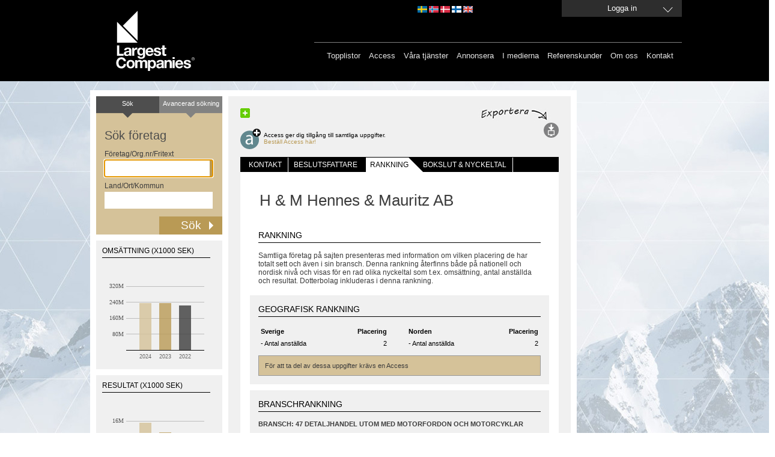

--- FILE ---
content_type: text/html; charset=utf-8
request_url: https://largestcompanies.se/foretag/H--M-Hennes--Mauritz-AB-546/rang
body_size: 7998
content:
<!DOCTYPE html>
<html>
<head>
    
    <meta charset="utf-8" />
    <meta name="format-detection" content="telephone=no" />
    <meta name="viewport" content="width=device-width, initial-scale=1.0" />
    <link rel="shortcut icon" href="/favicon.ico?v=2" type="image/x-icon" />
    <link rel="apple-touch-icon" href="/Content/Images/Logo/apple-touch-icon-60x60_lc.png">
    <link rel="apple-touch-icon" sizes="76x76" href="/Content/Images/Logo/apple-touch-icon-76x76_lc.png">
    <link rel="apple-touch-icon" sizes="120x120" href="/Content/Images/Logo/apple-touch-icon-120x120_lc.png">
    <link rel="apple-touch-icon" sizes="152x152" href="/Content/Images/Logo/apple-touch-icon-152x152_lc.png">
    <link rel="alternate" href="http://www.largestcompanies.se" hreflang="sv-SE" />
    <link rel="alternate" href="http://www.largestcompanies.fi" hreflang="fi-FI" />
    <link rel="alternate" href="http://www.largestcompanies.no" hreflang="nb-NO" />
    <link rel="alternate" href="http://www.largestcompanies.dk" hreflang="da-DK" />
    <link rel="alternate" href="http://www.largestcompanies.com" hreflang="en-GB" />
    <title>H &amp; M Hennes &amp; Mauritz AB - Detaljinformation - Largestcompanies</title>
        <meta name="Description" content="H &amp; M Hennes &amp; Mauritz AB - Specialiserad butikshandel med kl&#228;der" />
        <link href="/Content/css?v=GFbe6MIyOZFzSzZVhCHnV6P52-CEz3ndmQVjAfb3G8Y1" rel="stylesheet"/>

    <link href="/Content/startPage?v=ihOcUVfoJc9iN58NXs6Ep2jFcfdfU1eYHSnC1kCQvWM1" rel="stylesheet"/>

    <link href="/bundles/jquery-ui?v=sCgS2FnOY31aT_-OJpFgY8M_Lv2ytbqHfxY97Jen4A01" rel="stylesheet"/>

    
    <link href="/Content/CompanyDetail.css?v=2" rel="stylesheet" type="text/css" />

    <link href="/Content/newsflash.css" rel="stylesheet" type="text/css" />
    <link href="/Content/errorflash.css" rel="stylesheet" type="text/css" />
    <script src="https://cdnjs.cloudflare.com/ajax/libs/json3/3.2.5/json3.min.js" type="text/javascript"></script>
    <script src="/bundles/modernizr?v=inCVuEFe6J4Q07A0AcRsbJic_UE5MwpRMNGcOtk94TE1"></script>

    <script src="/bundles/jquery?v=rYaYAm3Qk7jTPf5-g-9rfW-e8F-TxnKnebXiKepZy8w1"></script>

    <script src="/bundles/jqueryui?v=nmuMA-O4C0zphhL2ApoyudBi4v4VCXr0cCFlFmBK2eU1"></script>

    <script src="/bundles/jqueryval?v=dt3XaqpEn4rFA9MkDy2QmR-5tTdUVpSHTuOr3x-Sw981"></script>

    <script src="/bundles/scripts?v=qJDwyMFEU-2cLZ1fDmURodNfhO76GGK-TavVwTMwzqw1"></script>

    <script src="/bundles/simpleSearch?v=oMis-5D7XHhNXDV5qrxE22NoccTbAMKyvYKdSm7Fh2M1"></script>

    <script src="/bundles/videocvr?v=Cu7qDAXgeN9zYj8_lLgd3Vmkm-I0XDn-PJnO33p-WM41"></script>

    


    <script type="text/javascript">
       // Google Analytics script
    (function (i, s, o, g, r, a, m) {
        i['GoogleAnalyticsObject'] = r; i[r] = i[r] || function () {
            (i[r].q = i[r].q || []).push(arguments)
        }, i[r].l = 1 * new Date(); a = s.createElement(o),
        m = s.getElementsByTagName(o)[0]; a.async = 1; a.src = g; m.parentNode.insertBefore(a, m)
    })(window, document, 'script', '//www.google-analytics.com/analytics.js', 'ga');

    ga('create', 'UA-16248576-1', 'auto', { 'allowLinker': true, 'legacyCookieDomain': 'largestcompanies.se' });
    ga('require', 'displayfeatures');
    ga('require', 'linkid', 'linkid.js');
    ga('require', 'linker');
    ga('linker:autoLink', ['www.largestcompanies.com', 'www.largestcompanies.fi', 'www.largestcompanies.dk', 'www.largestcompanies.no']);
        ga('send', 'pageview');
</script>

    <script language="javascript" type="text/javascript">
        $(document).ready(function() {
            var banners = {};
            var adPageId = 47;
            


            $.ajax({
                    url: "/Ads/GetBannersForPage",
                contentType: "application/json; charset=utf-8",
                type: "POST",
                dataType: "json",
                cache: false,
                data: JSON.stringify({
                        adPageId: 'B47'
                }),
                success:function(result) {

                        banners = result;
                        var logBanners = $.map(banners, function (banner, index) { return {
                                AdId: banner.AdId
                        }});
                        var logContainser = { AdPageId: adPageId, Banners: logBanners };
                    //Visa topBanner
                    DisplayTopBanner('/Ads/TopBanner', banners,9,adPageId);
                    //Visa högerBanners
                    DisplayRightBanners('/Ads/RightBanners',banners,adPageId);
                    //Visa träfflisteBanners
                    DisplayHitListBannerBig('/Ads/HitListBannerBig',banners,97,adPageId);
                    DisplayHitListBanner('/Ads/HitListBanner',banners,99,adPageId);

                    DisplayInterstitial('/Ads/Interstitial',banners,33,adPageId);

                    //Logga visningar i google analytics
                    ga('send', 'event', 'Banner', 'View', JSON.stringify(logContainser), 1, { 'nonInteraction': 1 });
                }
                //                ,error: function(xhr, status, error) {
                //                    alert(xhr.status + " " + error);
                //                }
            });
        });
        
    </script>
    </head>
<body>
    <header>
<div id="headerWrapper">
    <div id="headerCenter">

        
        <a href="/">
            <img src="/Content/Images/Logo/LC_logo.svg" class="headerLogo" alt="Largest Companies ©" />
        </a>
        <div id="topMenu">
            

            <div id="domainLinkContainer">
                <a id="domainLinkSwe" class="domainLink" href="http://largestcompanies.se" rel="nofollow"></a>
                <a id="domainLinkNor" class="domainLink" href="http://largestcompanies.no" rel="nofollow"></a>
                <a id="domainLinkDan" class="domainLink" href="http://largestcompanies.dk" rel="nofollow"></a>
                <a id="domainLinkFin" class="domainLink" href="http://largestcompanies.fi" rel="nofollow"></a>
                <a id="domainLinkEng" class="domainLink" href="http://largestcompanies.com" rel="nofollow"></a>
            </div>
                            <a id="btnLogin" class="button fancybox fancybox.ajax" href="/Account/Login?returnUrl=%2Fforetag%2FH--M-Hennes--Mauritz-AB-546%2Frang">
                    <span>Logga in</span>
                </a>
        </div>
        <div id="menu">
            
            <nav id="mainMenu">
                <ul class="menu">
                    <li>
                        <a href="/topplistor">Topplistor</a>
                    </li>
                    <li>
                        <a href="/access">Access</a>
                    </li>
                    <li>
                        <a href="/vara-tjanster">Våra tjänster</a>
                    </li>
                    
                    <li>
                        <a href="/annonsera">Annonsera</a>
                    </li>
                    <li>
                        <a href="/largestcompanies-i-medierna-2017">I medierna</a>
                    </li>
                    <li>
                        <a href="/referenskunder">Referenskunder</a>
                    </li>
                    <li>
                        <a href="/om-oss">Om oss</a>
                    </li>
                    <li>
                        <a href="/kontakta-oss">Kontakt</a>
                    </li>
                </ul>
            </nav>
        </div>
    </div>

</div>
    </header>
    <div id="main">
            <div id="topBannerContainer">
                <div id="topBannerContainer" class="bannerLoggedOut">
                </div>
            </div>
        <div id="mainContent" class="">


                    <div class="leftContainer">
                        <div class="innerLeftContainer">


<form action="/sok" class="small" id="simpleSearch" method="get" onsubmit="return validateForm();">    <div class="searchTop left">Sök</div>
    <a class="searchTop right" href="/avancerad-sokning"><span>Avancerad sökning</span></a>
    <h2>Sök företag</h2>
    <span>Företag/Org.nr/Fritext</span>
    <input id="what" name="vad" type="text" value="" class="ui-autocomplete-input" autocomplete="off">    <span>Land/Ort/Kommun</span>
    <input id="where" name="var" type="text" value="" class="ui-autocomplete-input" autocomplete="off">    <input type="submit" value="Sök" onclick="if (validateForm()) { cleanForm(this);}">
</form>

<div id="chartContainer">
    
        <div class="chartbox">
            <h2>OMS&#196;TTNING (x1000 SEK)</h2>
            <div id="omschart"></div>
        </div>
   
        <div class="chartbox">
            <h2>RESULTAT (x1000 SEK)</h2>
            <div id="reschart"></div>
        </div>

        <div class="chartbox">
            <h2>ANST&#196;LLDA</h2>
            <div id="anschart"></div>
        </div>
    
</div>                            
                        </div>
                    </div>
            <div class="defaultContentView">
<div class='addthis-wrapper ' id=>
    <div class='addthis_toolbox addthis_default_style'>
        <a class='addthis_button_facebook'></a>
        <a class='addthis_button_twitter'></a>
        <a class='addthis_button_linkedin'></a>
        <a class='addthis_button_email'></a>
        <a class='addthis_button_compact'>
            <img src='/Content/Images/MenuButtons/sm-plus.png' width='16' height='16' border='0' alt='Share' />
        </a>
        <a class='addthis_button_google_plusone' g:plusone:count='false'></a>
    </div>
    <script type='text/javascript'>
        var addthis_config = { 'data_track_clickback': true };
    </script>
    <script type='text/javascript' src='https://s7.addthis.com/js/250/addthis_widget.js#pubid=ra-4de360521e6898e2'></script>
</div>    <div id="menuButtons">
            <img id="exportTips" src=/Content/Images/exportera_se.jpg />
                    <div id="access">
                <a href="/AccessForm" alt="Access ger dig tillg&#229;ng till samtliga uppgifter."><div id="icon"></div></a>
                <div id="text"> Access ger dig tillgång till samtliga uppgifter.<br /><a href="/AccessForm" alt="Access ger dig tillg&#229;ng till samtliga uppgifter.">Beställ Access här!</a></div>
            </div>
        <div id="options">
                        
                            <div>
                    <a id="exportSearchList" onclick="exportPage(270,false); return false;" title="Export" href="#">
                        <img id="loadingExportWindow" src="/Content/Images/Transparent_big_white.gif" alt="loadingImage"/>
                        <img alt="Export" src="/Content/Images/MenuButtons/export.svg" id="exportImg" />
                    </a>
                </div>
        </div>
    </div>

                
    

                <div class="innerWhiteContent">
                    

<script type="text/javascript">

    // javscript-variabler för grafscript

    var bokslutsperiod1 = "202411";
    var bokslutsperiod2 = "202311";
    var bokslutsperiod3 = "202211";
    var bokslutsperiod4 = "202111";
    var bokslutsperiod5 = "202011";

    var bokslut1 = ""; if (bokslutsperiod1 != null && bokslutsperiod1.length > 4) { bokslut1 = bokslutsperiod1.substring(0,4); }
    var bokslut2 = ""; if (bokslutsperiod2 != null && bokslutsperiod2.length > 4) { bokslut2 = bokslutsperiod2.substring(0,4); }
    var bokslut3 = ""; if (bokslutsperiod3 != null && bokslutsperiod3.length > 4) { bokslut3 = bokslutsperiod3.substring(0,4); }
    var bokslut4 = ""; if (bokslutsperiod4 != null && bokslutsperiod4.length > 4) { bokslut4 = bokslutsperiod4.substring(0,4); }
    //var bokslut5 = ""; if (bokslutsperiod5 != null && bokslutsperiod5.length > 4) { bokslut5 = bokslutsperiod5.substring(0,4); }

    var oms1 = "234478000";
    var oms2 = "236035000";
    var oms3 = "223553000";
    // Alternativa företagstyper
    if ("0" == '1') {
        oms1 = "";
        oms2 = "";
        oms3 = "";
    }
    if ("0" == '2') { oms1 = ""; oms2 = ""; oms3 = ""; }
    if ("0" == '3') { oms1 = ""; oms2 = ""; oms3 = ""; }
    if ("0" == '4') { oms1 = null;oms2 = null;oms3 = null;}
    if ("0" == '5') { oms1 = null;oms2 = null;oms3 = null; }

    var oms_prc_change1 = "-1";
    var oms_prc_change2 = "6";
    var oms_prc_change3 = "12";
    var oms_prc_change4 = "6";

    var ans1 = "97710";
    var ans2 = "101103";
    var ans3 = "106522";

    var anst_prc_change1 = "-3";
    var anst_prc_change2 = "-5";
    var anst_prc_change3 = "-1";
    var anst_prc_change4 = "-3";

    var res1 = "15443000";
    var res2 = "13010000";
    var res3 = "6216000";

    var res_prc_change1 = "19";
    var res_prc_change2 = "109";
    var res_prc_change3 = "-57";
    var res_prc_change4 = "597";

    var ftgnr = 546;
    var orgnr = "556042-7220";
    var jurnamn = "H \u0026 M Hennes \u0026 Mauritz AB";
    var industryTabCode = "B47";
    var countryCode = "SE";

    var currency = "SEK";

</script>

<input type="hidden" id="exportModel" value="{&quot;ResultCount&quot;:1,&quot;CompanyId&quot;:546,&quot;DecisionMakerInformation&quot;:{&quot;SOEmailCount&quot;:0,&quot;VDEmailCount&quot;:0,&quot;MCEmailCount&quot;:0,&quot;ECEmailCount&quot;:0,&quot;TCEmailCount&quot;:0,&quot;ICEmailCount&quot;:0,&quot;PCEmailCount&quot;:0,&quot;ITEmailCount&quot;:0,&quot;FCEmailCount&quot;:0,&quot;ProdCEmailCount&quot;:0,&quot;InfoCEmailCount&quot;:0,&quot;UniqueEmailCount&quot;:0,&quot;SOCount&quot;:0,&quot;VDCount&quot;:0,&quot;MCCount&quot;:0,&quot;ECCount&quot;:0,&quot;TCCount&quot;:0,&quot;ICCount&quot;:0,&quot;PCCount&quot;:0,&quot;ITCount&quot;:0,&quot;FCCount&quot;:0,&quot;ProdCCount&quot;:0,&quot;InfoCCount&quot;:0,&quot;EmailCount&quot;:0,&quot;UniqueNameCount&quot;:0}}" />
<div id="companyTabs">
    <div id="sections">
        <ul>
            <li class="first">
                <a class="" href="/foretag/H--M-Hennes--Mauritz-AB-546">Kontakt</a>
                
            </li>
            <li>
                <div class=" space"></div>
            </li>
            <li>
                <a class="" href="/foretag/H--M-Hennes--Mauritz-AB-546/beslutsfattare">Beslutsfattare</a>
                
            </li>
            <li>
                <div class="  "></div>
            </li>
            <li>
                <a class="selected" href="/foretag/H--M-Hennes--Mauritz-AB-546/rang">Rankning</a>
                
            </li>
            <li>
                <div class="rfin "></div>
            </li>
            <li>
                <a class="" href="/foretag/H--M-Hennes--Mauritz-AB-546/bokslut-och-nyckeltal">bokslut &amp; nyckeltal</a>
                
            </li>
            <li>
                <div class=" space"></div>
            </li>
        </ul>
    </div>
</div>
<div id="company">

    <h1>H &amp; M Hennes &amp; Mauritz AB</h1>


<div id="companyRankings">



<div class="infoBox">
    <h3>RANKNING</h3>
    <p>Samtliga f&#246;retag p&#229; sajten presenteras med information om vilken placering de har totalt sett och &#228;ven i sin bransch. Denna rankning &#229;terfinns b&#229;de p&#229; nationell och nordisk niv&#229; och visas f&#246;r en rad olika nyckeltal som t.ex. oms&#228;ttning, antal anst&#228;llda och resultat. Dotterbolag inkluderas i denna rankning.</p>
</div>
<div class="platta">

<h3>Geografisk rankning</h3>


<table>

    <tr>
        <th class="ledtext"></th> 
        <th class="ledtext"></th> 
    </tr>

    <tr>
        <td class="rpad">
            <table>
                <tr>
                    <td class="ledtext">
                        <strong>Sverige</strong> 
                    </td>
                    <td class="alignRight">
                        <strong>Placering</strong>
                    </td>
                </tr>
            </table>
        </td>
        <td>
            <table>
                <tr>
                    <td class="ledtext">
                        <strong>Norden</strong> 
                    </td>
                    <td class="alignRight">
                        <strong>Placering</strong>
                    </td>
                </tr>
            </table>
        </td>
    </tr>
    <tr>
        <td class="rpad">
            <table>
                <tr>
                    <td class="ledtext">
                        - Antal anst&#228;llda
                    </td>
                    <td class="data">
                        2
                    </td>
                </tr>
            </table>
        </td>
        <td>
            <table>
                <tr>
                    <td class="ledtext">
                        - Antal anst&#228;llda
                    </td>
                    <td class="data">
                        2
                    </td>
                </tr>
            </table>
        </td>
    </tr>

</table>
<div class="accessAdvert"><a href="/access">F&#246;r att ta del av dessa uppgifter kr&#228;vs en Access</a></div>
</div>

<div class="platta">
<h3>Branschrankning</h3>

    <p class="tabcode_header">
        Bransch: 47 Detaljhandel utom med motorfordon och motorcyklar
    </p> 
    <table>
    
    <tr>
        <th></th> 
    </tr>
    <tr>
        <th></th> 
    </tr>
    
    <tr>
        
        <td class="rpad">
            <table>
                <tr>
                    <td class="ledtext">
                        <strong>Sverige</strong>
                    </td>
                    <td class="alignRight">
                        <strong>Placering</strong>
                    </td>
                </tr>
            </table>
        </td>
        <td class="ledtext1">
            <table>
                <tr>
                    <td class="ledtext">
                        <strong>Norden</strong> 
                    </td>
                    <td class="alignRight">
                        <strong>Placering</strong>
                    </td>
                </tr>
            </table>
        </td>
    </tr>

    
        <tr>
        <td class="rpad">
            <table>
                <tr>
                    <td class="ledtext">
                        - R&#228;ntabilitet p&#229; totalt kapital (ROA)
                    </td>
                    <td class="data">
                        6&#160;374
                    </td>
                </tr>
            </table>
        </td>
        <td>
            <table>
                <tr>
                    <td class="ledtext">
                        - R&#228;ntabilitet p&#229; totalt kapital (ROA)
                    </td>
                    <td class="data">
                        7&#160;862
                    </td>
                </tr>
            </table>
        </td>
    </tr>

    
    
        <tr>
        <td class="rpad">
            <table>
                <tr>
                    <td class="ledtext">
                        - L&#246;nsamhet
                    </td>
                    <td class="data">
                        4&#160;538
                    </td>
                </tr>
            </table>
        </td>
        <td>
            <table>
                <tr>
                    <td class="ledtext">
                        - L&#246;nsamhet
                    </td>
                    <td class="data">
                        5&#160;286
                    </td>
                </tr>
            </table>
        </td>
    </tr>

        <tr>
        <td class="rpad">
            <table>
                <tr>
                    <td class="ledtext">
                        - Oms&#228;ttning
                    </td>
                    <td class="data">
                        1
                    </td>
                </tr>
            </table>
        </td>
        <td>
            <table>
                <tr>
                    <td class="ledtext">
                        - Oms&#228;ttning
                    </td>
                    <td class="data">
                        1
                    </td>
                </tr>
            </table>
        </td>
    </tr>

        <tr>
        <td class="rpad">
            <table>
                <tr>
                    <td class="ledtext">
                        - R&#228;ntabilitet p&#229; eget kapital (ROE)
                    </td>
                    <td class="data">
                        4&#160;190
                    </td>
                </tr>
            </table>
        </td>
        <td>
            <table>
                <tr>
                    <td class="ledtext">
                        - R&#228;ntabilitet p&#229; eget kapital (ROE)
                    </td>
                    <td class="data">
                        6&#160;239
                    </td>
                </tr>
            </table>
        </td>
    </tr>

    
        <tr>
        <td class="rpad">
            <table>
                <tr>
                    <td class="ledtext">
                        - Soliditet
                    </td>
                    <td class="data">
                        11&#160;751
                    </td>
                </tr>
            </table>
        </td>
        <td>
            <table>
                <tr>
                    <td class="ledtext">
                        - Soliditet
                    </td>
                    <td class="data">
                        15&#160;801
                    </td>
                </tr>
            </table>
        </td>
    </tr>

    


    </table>

</div>
</div></div>
                </div>
            </div>
        </div>
            <div id="rightBannerContainer">
                <div id="rightBannerContainer" class="bannerLoggedOut">
                </div>
            </div>
    </div>
    <footer>
<div id="footerCenter">
    <div>
        <div id="industryRegistersBox" class="footerMargin">
            Alfabetisk lista över
            <h3>Branschregister</h3>
<a href="/branschregister/A">A</a><a href="/branschregister/B">B</a><a href="/branschregister/C">C</a><a href="/branschregister/D">D</a><a href="/branschregister/E">E</a><a href="/branschregister/F">F</a><a href="/branschregister/G">G</a><a href="/branschregister/H">H</a><a href="/branschregister/I">I</a><a href="/branschregister/J">J</a><a href="/branschregister/K">K</a><a href="/branschregister/L">L</a><a href="/branschregister/M">M</a><a href="/branschregister/N">N</a><a href="/branschregister/O">O</a><a href="/branschregister/P">P</a><a href="/branschregister/R">R</a><a href="/branschregister/S">S</a><a href="/branschregister/T">T</a><a href="/branschregister/U">U</a><a href="/branschregister/V">V</a><a href="/branschregister/W">W</a><a href="/branschregister/Y">Y</a><a href="/branschregister/%C3%85">&#197;</a><a href="/branschregister/%C3%84">&#196;</a><a href="/branschregister/%C3%96">&#214;</a>        </div>
        
        <div>
            
            <div class="footerLeft">
                <img alt="house" src="/Content/Images/house.svg" class="footerPadding"/>
            </div>
            <div class="footerMargin">
                Besök vår industriportal<br>
<a target="_blank" href="http://www.nordicnet.se">www.nordicnet.se</a><br>
            </div>
            <div id="mailLogo">
                <img alt="email" src="/Content/Images/letter.svg" class="footerPadding"/>
            </div>
            <div class="footerMargin" itemscope itemtype="http://schema.org/Organization">
                <p itemprop="legalName">Nordic Market Data AB</p>
                <p itemprop="address">
                    Rönnvägen
                    1
                </p>
                <p itemprop="location">
                    195 44 Märsta
                </p>
            </div>
            
            
              
        </div>
    </div>
    
    
    <div id="bottomMenu">
        <ul class="menu">
            <li><a href="/cookies">Om cookies </a></li>
            <li><a href="/miljopolicy">Miljöpolicy</a>
            </li>
            <li><a href="/pul"  >Personuppgiftslagen (PUL) </a></li>
            <li><a href="/copyright">&copy; Nordic Market Data AB</a> </li>
            
        </ul>

    </div>
</div>


 
        <a class="fancybox fancybox.ajax" href="/Home/NewsFlash" id="newsflash">newsflash</a>
        <a class="fancybox fancybox.ajax" href="/Home/ErrorFlash" id="errorflash">errorflash</a>
    </footer>
    
    <script src="/Scripts/CompanyDetail/companyDetail.js" language="javascript" type="text/javascript"></script>
    <script src="/Content/FusionCharts/FusionCharts.js" language="javascript" type="text/javascript"></script>
    <script src="/Scripts/CompanyDetail/chartCompanyOms.js" language="javascript" type="text/javascript"></script>
    <script src="/Scripts/CompanyDetail/chartCompanyRes.js" language="javascript" type="text/javascript"></script>
    <script src="/Scripts/CompanyDetail/chartCompanyAns.js" language="javascript" type="text/javascript"></script>

    
    <!-- Googles kod för remarketing-taggen -->
    <script type="text/javascript">
        /* <![CDATA[ */
        var google_conversion_id = 944448945;
        var google_custom_params = window.google_tag_params;
        var google_remarketing_only = true;
        /* ]]> */
    </script>
    <div style="display:none;">
        <script type="text/javascript" src="//www.googleadservices.com/pagead/conversion.js">
        </script>
    </div>
<noscript>
    <div style="display: inline;">
        <img height="1" width="1" style="border-style: none;" alt="GoogleAds" src="//googleads.g.doubleclick.net/pagead/viewthroughconversion/944448945/?value=0&amp;guid=ON&amp;script=0"/>
    </div>
</noscript>
    <!--JavaScript Tag // Tag for network 868: AdProfit // Website: Largestcompanies // Page: Front // Placement: 780x600 Interstitial (5197123) // created at: Jan 18, 2016 11:15:02 AM-->
    <script language="javascript">
<!--
        if (window.adgroupid == undefined) {
            window.adgroupid = Math.round(Math.random() * 1000);
        }

        postscribe($("footer"), '<scr' + 'ipt language="javascript1.1" src="http://adserver.adtech.de/addyn|3.0|868|5197123|0|4583|ADTECH;loc=100;target=_blank;grp=' + window.adgroupid + ';misc=' + new Date().getTime() + ';rdclick="></scri' + 'pt>');
//-->
    </script>
    <noscript><a href="http://adserver.adtech.de/adlink|3.0|868|5197123|0|4583|ADTECH;loc=300;rdclick=" target="_blank"><img src="http://adserver.adtech.de/adserv|3.0|868|5197123|0|4583|ADTECH;loc=300" border="0" width="780" height="600"></a></noscript>
    <!-- End of JavaScript Tag -->
</body>
</html>


--- FILE ---
content_type: text/css
request_url: https://largestcompanies.se/Content/errorflash.css
body_size: 603
content:
div#errorFlashBox
{
    width: 600px;
    height: 200px;   
    background-color: #3C3C3C;
    color: #FFF;
    overflow: hidden;
}

div#wrapper
{
    padding: 10px 20px;    
}

div#errorFlashBox p, div#errorFlashBox h1, div#errorFlashBox h3
{
    color: #FFF;
}

div#errorFlashBox a
{
    color: #b99a55;
}

div#errorFlashBox a:hover
{
    text-decoration:underline;
    color: #b99a55;
}

div#errorFlashBox a.btn
{
    position: absolute;
    bottom: 0;
    right: 0;   
    display: block;
    width: 190px;
    height: 30px;
    background-color: #b99a55;
    background-image: url("/Content/Images/submit_btn_bg.svg");
    background-position: right;
    background-repeat: no-repeat;
    text-decoration: none;
    text-align: center;
    margin: 0;
}

div#errorFlashBox a.btn span
{    
    width: 190px;
    height: 28px;
    display: block;
    /*padding-top: 2px;*/
    color: #FFF;
    vertical-align: middle;
    line-height: 30px;
    font-size: 19px;
}

div#errorFlashBox a.btn:hover
{
    background-image: url('/Content/Images/submit_btn_bg.svg'), url('/Content/Images/transparent_bg.png') !important;
    background-repeat:no-repeat, repeat;
}


--- FILE ---
content_type: application/x-javascript
request_url: https://largestcompanies.se/Content/FusionCharts/FusionCharts.js
body_size: 27081
content:
/*
 FusionCharts JavaScript Library
 Copyright FusionCharts Technologies LLP
 License Information at <http://www.fusioncharts.com/license>

 @version fusioncharts/3.3.1-sr3.21100

 @attributions (infers respective third-party copyrights)
 Raphael 2.1.0 (modified as "Red Raphael") <http://raphaeljs.com/license.html>
 SWFObject v2.2 (modified) <http://code.google.com/p/swfobject/>
 JSON v2 <http://www.JSON.org/js.html>
 jQuery 1.8.3 <http://jquery.com/>
 Firebug Lite 1.3.0 <http://getfirebug.com/firebuglite>
*/
(function(){if(!window.FusionCharts||!window.FusionCharts.version){var a={},f=window,g=f.document,h=f.navigator,j=a.modules={},d=a.interpreters={},o=Object.prototype.toString,c=/msie/i.test(h.userAgent)&&!f.opera,b=/loaded|complete/,i=!!g.createElementNS&&!!g.createElementNS("http://www.w3.org/2000/svg","svg").createSVGRect,t=!1,e=function(){var b=a.ready;a.ready=!0;if(a.raiseEvent)a.readyNotified=!0,a.raiseEvent("ready",{version:a.core.version,now:!b},a.core);a.readyNow=!b},m=function(a,b){var e,
k;if(b instanceof Array)for(e=0;e<b.length;e+=1)typeof b[e]!=="object"?a[e]=b[e]:(typeof a[e]!=="object"&&(a[e]=b[e]instanceof Array?[]:{}),m(a[e],b[e]));else for(e in b)typeof b[e]==="object"?(k=o.call(b[e]),k==="[object Object]"?(typeof a[e]!=="object"&&(a[e]={}),m(a[e],b[e])):k==="[object Array]"?(a[e]instanceof Array||(a[e]=[]),m(a[e],b[e])):a[e]=b[e]):a[e]=b[e];return a};a.extend=function(a,b,e,k){var i;if(e&&a.prototype)a=a.prototype;if(k===!0)m(a,b);else for(i in b)a[i]=b[i];return a};a.uniqueId=
function(){return"chartobject-"+(a.uniqueId.lastId+=1)};a.uniqueId.lastId=0;a.policies={options:{swfSrcPath:["swfSrcPath",void 0],product:["product","v3"],insertMode:["insertMode","replace"],safeMode:["safeMode",!0],overlayButton:["overlayButton",void 0],containerBackgroundColor:["backgroundColor","#ffffff"],chartType:["type",void 0]},attributes:{lang:["lang","EN"],"class":["className","FusionCharts"],id:["id",void 0]},width:["width","100%"],height:["height","100%"],src:["swfUrl",""]};d.stat=["swfUrl",
"id","width","height","debugMode","registerWithJS","backgroundColor","scaleMode","lang","detectFlashVersion","autoInstallRedirect"];a.parsePolicies=function(b,e,i){var k,c,d;for(c in e)if(a.policies[c]instanceof Array)d=i[e[c][0]],b[c]=d===void 0?e[c][1]:d;else for(k in typeof b[c]!=="object"&&(b[c]={}),e[c])d=i[e[c][k][0]],b[c][k]=d===void 0?e[c][k][1]:d};a.parseCommands=function(a,b,e){var i,c;typeof b==="string"&&(b=d[b]||[]);i=0;for(c=b.length;i<c;i++)a[b[i]]=e[i];return a};a.core=function(b){if(!(this instanceof
a.core)){if(arguments.length===1&&b instanceof Array&&b[0]==="private"){if(j[b[1]])return;j[b[1]]={};b[3]instanceof Array&&(a.core.version[b[1]]=b[3]);return typeof b[2]==="function"?b[2].call(a,j[b[1]]):a}if(arguments.length===1&&typeof b==="string")return a.core.items[b];a.raiseError&&a.raiseError(this,"25081840","run","",new SyntaxError('Use the "new" keyword while creating a new FusionCharts object'))}var e={};this.__state={};if(arguments.length===1&&typeof arguments[0]==="object")e=arguments[0];
else if(a.parseCommands(e,d.stat,arguments),a.core.options.sensePreferredRenderer&&e.swfUrl&&e.swfUrl.match&&!e.swfUrl.match(/[^a-z0-9]+/ig))e.type=e.swfUrl;arguments.length>1&&typeof arguments[arguments.length-1]==="object"&&(delete e[d.stat[arguments.length-1]],a.extend(e,arguments[arguments.length-1]));this.id=typeof e.id==="undefined"?this.id=a.uniqueId():e.id;this.args=e;if(a.core.items[this.id]instanceof a.core)a.raiseWarning(this,"06091847","param","",Error('A FusionChart oject with the specified id "'+
this.id+'" already exists. Renaming it to '+(this.id=a.uniqueId())));if(e.type&&e.type.toString){if(!a.renderer.userSetDefault&&(c||i))e.renderer=e.renderer||"javascript";e.swfUrl=(a.core.options.swfSrcPath||e.swfSrcPath||a.core.options.scriptBaseUri).replace(/\/\s*$/g,"")+"/"+e.type.replace(/\.swf\s*?$/ig,"")+".swf"}a.parsePolicies(this,a.policies,e);this.attributes.id=this.id;this.resizeTo(e.width,e.height,!0);a.raiseEvent("BeforeInitialize",e,this);a.core.items[this.id]=this;a.raiseEvent("Initialized",
e,this);return this};a.core.prototype={};a.core.prototype.constructor=a.core;a.extend(a.core,{id:"FusionCharts",version:[3,3,1,"sr3",21100],items:{},options:{sensePreferredRenderer:!0},getObjectReference:function(b){return a.core.items[b].ref}},!1);f.FusionCharts=a.core;f.FusionMaps&&f.FusionMaps.legacy&&(a.core(["private","modules.core.geo",f.FusionMaps.legacy,f.FusionMaps.version]),t=!0);!b.test(g.readyState)&&!g.loaded?function(){function i(){if(!arguments.callee.done){arguments.callee.done=!0;
m&&clearTimeout(m);if(!t)f.FusionMaps&&f.FusionMaps.legacy&&a.core(["private","modules.core.geo",f.FusionMaps.legacy,f.FusionMaps.version]),f.FusionMaps=a.core;setTimeout(e,1)}}function d(){b.test(g.readyState)?i():m=setTimeout(d,10)}var m;g.addEventListener?g.addEventListener("DOMContentLoaded",i,!1):g.attachEvent&&f.attachEvent("onLoad",i);if(c)try{f.location.protocol==="https:"?g.write('<script id="__ie_onload_fusioncharts" defer="defer" src="//:"><\/script>'):g.write('<script id="__ie_onload_fusioncharts" defer="defer" src="javascript:void(0)"><\/script>'),
g.getElementById("__ie_onload_fusioncharts").onreadystatechange=function(){this.readyState=="complete"&&i()}}catch(k){}/WebKit/i.test(h.userAgent)&&(m=setTimeout(d,10));f.onload=function(a){return function(){i();a&&a.call&&a.call(f)}}(f.onload)}():(a.ready=!0,setTimeout(e,1));f.FusionMaps=a.core}})();
(function(){var a=FusionCharts(["private","EventManager"]);if(a!==void 0){window.FusionChartsEvents={BeforeInitialize:"beforeinitialize",Initialized:"initialized",Loaded:"loaded",BeforeRender:"beforerender",Rendered:"rendered",DataLoadRequested:"dataloadrequested",DataLoadRequestCancelled:"dataloadrequestcancelled",DataLoadRequestCompleted:"dataloadrequestcompleted",BeforeDataUpdate:"beforedataupdate",DataUpdateCancelled:"dataupdatecancelled",DataUpdated:"dataupdated",DataLoadCancelled:"dataloadcancelled",
DataLoaded:"dataloaded",DataLoadError:"dataloaderror",NoDataToDisplay:"nodatatodisplay",DataXMLInvalid:"dataxmlinvalid",InvalidDataError:"invaliddataerror",DrawComplete:"drawcomplete",Resized:"resized",BeforeDispose:"beforedispose",Disposed:"disposed",Exported:"exported"};var f=function(a,d,h,c){try{a[0].call(d,h,c||{})}catch(b){setTimeout(function(){throw b;},0)}},g=function(j,d,h){if(j instanceof Array)for(var c=0,b;c<j.length;c+=1){if(j[c][1]===d.sender||j[c][1]===void 0)if(b=j[c][1]===d.sender?
d.sender:a.core,f(j[c],b,d,h),d.detached===!0)j.splice(c,1),c-=1,d.detached=!1;if(d.cancelled===!0)break}},h={unpropagator:function(){return(this.cancelled=!0)===!1},detacher:function(){return(this.detached=!0)===!1},undefaulter:function(){return(this.prevented=!0)===!1},listeners:{},lastEventId:0,addListener:function(j,d,g){if(j instanceof Array)for(var c=0;c<j.length;c+=1)h.addListener(j[c],d,g);else typeof j!=="string"?a.raiseError(g||a.core,"03091549","param","::EventTarget.addListener",Error("Unspecified Event Type")):
typeof d!=="function"?a.raiseError(g||a.core,"03091550","param","::EventTarget.addListener",Error("Invalid Event Listener")):(j=j.toLowerCase(),h.listeners[j]instanceof Array||(h.listeners[j]=[]),h.listeners[j].push([d,g]))},removeListener:function(j,d,g){var c;if(typeof d!=="function")a.raiseError(g||a.core,"03091560","param","::EventTarget.removeListener",Error("Invalid Event Listener"));else if(j instanceof Array)for(c=0;c<j.length;c+=1)h.removeListener(j[c],d,g);else if(typeof j!=="string")a.raiseError(g||
a.core,"03091559","param","::EventTarget.removeListener",Error("Unspecified Event Type"));else if(j=j.toLowerCase(),j=h.listeners[j],j instanceof Array)for(c=0;c<j.length;c+=1)j[c][0]===d&&j[c][1]===g&&(j.splice(c,1),c-=1)},triggerEvent:function(j,d,o,c,b){if(typeof j!=="string")a.raiseError(d,"03091602","param","::EventTarget.dispatchEvent",Error("Invalid Event Type"));else{j=j.toLowerCase();d={eventType:j,eventId:h.lastEventId+=1,sender:d||Error("Orphan Event"),cancel:!1,stopPropagation:this.unpropagator,
prevented:!1,preventDefault:this.undefaulter,detached:!1,detachHandler:this.detacher};if(c)d.originalEvent=c;g(h.listeners[j],d,o);g(h.listeners["*"],d,o);b&&d.prevented===!1&&f(b,d.sender,d,o);return!0}}};a.raiseEvent=function(a,d,g,c,b){return h.triggerEvent(a,g,d,c,b)};a.addEventListener=function(a,d){return h.addListener(a,d)};a.removeEventListener=function(a,d){return h.removeListener(a,d)};a.extend(a.core,{addEventListener:a.addEventListener,removeEventListener:a.removeEventListener},!1);a.extend(a.core,
{addEventListener:function(a,d){return h.addListener(a,d,this)},removeEventListener:function(a,d){return h.removeListener(a,d,this)}},!0);a.addEventListener("BeforeDispose",function(a){var d,g;for(d in h.listeners)for(g=0;g<h.listeners[d].length;g+=1)h.listeners[d][g][1]===a.sender&&h.listeners[d].splice(g,1)});if(a.ready&&!a.readyNotified)a.readyNotified=!0,a.raiseEvent("ready",{version:a.core.version,now:a.readyNow},a.core)}})();
(function(){var a=FusionCharts(["private","ErrorHandler"]);if(a!==void 0){var f={type:"TypeException",range:"ValueRangeException",impl:"NotImplementedException",param:"ParameterException",run:"RuntimeException",comp:"DesignTimeError",undefined:"UnspecifiedException"},g=function(j,d,h,c,b,i){var t="#"+d+" "+(j?j.id:"unknown-source")+c+" "+i+" >> ";b instanceof Error?(b.name=f[h],b.module="FusionCharts"+c,b.level=i,b.message=t+b.message,t=b.message,window.setTimeout(function(){throw b;},0)):t+=b;d=
{id:d,nature:f[h],source:"FusionCharts"+c,message:t};a.raiseEvent(i,d,j);if(typeof window["FC_"+i]==="function")window["FC_"+i](d)};a.raiseError=function(a,d,h,c,b){g(a,d,h,c,b,"Error")};a.raiseWarning=function(a,d,h,c,b){g(a,d,h,c,b,"Warning")};var h={outputHelpers:{text:function(a,d){h.outputTo("#"+a.eventId+" ["+(a.sender.id||a.sender).toString()+'] fired "'+a.eventType+'" event. '+(a.eventType==="error"||a.eventType==="warning"?d.message:""))},event:function(a,d){this.outputTo(a,d)},verbose:function(a,
d){h.outputTo(a.eventId,a.sender.id,a.eventType,d)}},outputHandler:function(j,d){typeof h.outputTo!=="function"?a.core.debugMode.outputFailed=!0:(a.core.debugMode.outputFailed=!1,h.currentOutputHelper(j,d))},currentOutputHelper:void 0,outputTo:void 0,enabled:!1};h.currentOutputHelper=h.outputHelpers.text;a.extend(a.core,{debugMode:{syncStateWithCharts:!0,outputFormat:function(a){if(a&&typeof a.toLowerCase==="function"&&typeof h.outputHelpers[a=a.toLowerCase()]==="function")return h.currentOutputHelper=
h.outputHelpers[a],!0;return!1},outputTo:function(g){typeof g==="function"?h.outputTo=g:g===null&&(a.core.debugMode.enabled(!1),delete h.outputTo)},enabled:function(g,d,f){var c;if(typeof g==="object"&&arguments.length===1)c=g,g=c.state,d=c.outputTo,f=c.outputFormat;if(typeof g==="function"){if(typeof d==="string"&&(arguments.length===2||c))f=d;d=g;g=!0}if(typeof g==="boolean"&&g!==h.enabled)a.core[(h.enabled=g)?"addEventListener":"removeEventListener"]("*",h.outputHandler);if(typeof d==="function")h.outputTo=
d;a.core.debugMode.outputFormat(f);return h.enabled},_enableFirebugLite:function(){window.console&&window.console.firebug?a.core.debugMode.enabled(console.log,"verbose"):a.loadScript("firebug-lite.js",function(){a.core.debugMode.enabled(console.log,"verbose")},"{ startOpened: true }")}}},!1)}})();
FusionCharts(["private","modules.mantle.ajax",function(){var a=this,f=window,g=parseFloat(navigator.appVersion.split("MSIE")[1]),h=g>=5.5&&g<=7?!0:!1,j=f.location.protocol==="file:",d=f.ActiveXObject,o=(!d||!j)&&f.XMLHttpRequest,c={objects:0,xhr:0,requests:0,success:0,failure:0,idle:0},b=function(){var a;if(o)return b=function(){c.xhr++;return new o},b();try{a=new d("Msxml2.XMLHTTP"),b=function(){c.xhr++;return new d("Msxml2.XMLHTTP")}}catch(t){try{a=new d("Microsoft.XMLHTTP"),b=function(){c.xhr++;
return new d("Microsoft.XMLHTTP")}}catch(e){a=!1}}return a},f=a.ajax=function(a,b){this.onSuccess=a;this.onError=b;this.open=!1;c.objects++;c.idle++};f.stats=function(b){return b?c[b]:a.extend({},c)};f.prototype.headers={"If-Modified-Since":"Sat, 29 Oct 1994 19:43:31 GMT","X-Requested-With":"XMLHttpRequest","X-Requested-By":"FusionCharts",Accept:"text/plain, */*","Content-Type":"application/x-www-form-urlencoded; charset=UTF-8"};f.prototype.transact=function(i,d,e,m){var u=this,l=u.xmlhttp,g=u.headers,
k=u.onError,p=u.onSuccess,i=i==="POST",f,o;if(!l||h)l=b(),u.xmlhttp=l;l.onreadystatechange=function(){try{if(l.readyState===4)!l.status&&j||l.status>=200&&l.status<300||l.status===304||l.status===1223||l.status===0?(p&&p(l.responseText,u,m,d),c.success++):k&&(k(Error("XmlHttprequest Error"),u,m,d),c.failure++),c.idle--,u.open=!1}catch(a){k&&k(a,u,m,d),window.FC_DEV_ENVIRONMENT&&setTimeout(function(){throw a;},0),c.failure++}};try{l.overrideMimeType&&l.overrideMimeType("text/plain");if(i)if(l.open("POST",
d,!0),typeof e==="string")f=e;else{f=[];for(o in e)f.push(o+"="+(e[o]+"").replace(/\=/g,"%3D").replace(/\&/g,"%26"));f=f.join("&")}else l.open("GET",d,!0),f=null;for(o in g)l.setRequestHeader(o,g[o]);l.send(f);c.requests++;c.idle++;u.open=!0}catch(B){a.raiseError(a.core,"1110111515A","run","XmlHttprequest Error",B.message)}return l};f.prototype.get=function(a,b){return this.transact("GET",a,void 0,b)};f.prototype.post=function(a,b,e){return this.transact("POST",a,b,e)};f.prototype.abort=function(){var a=
this.xmlhttp;this.open=!1;return a&&typeof a.abort==="function"&&a.readyState&&a.readyState!==0&&a.abort()};f.prototype.dispose=function(){this.open&&this.abort();delete this.onError;delete this.onSuccess;delete this.xmlhttp;delete this.open;c.objects--;return null}}]);
(function(){var a=FusionCharts(["private","modules.mantle.runtime;1.1"]);if(a!==void 0){var f=/(^|[\/\\])(fusioncharts\.js|fusioncharts\.debug\.js|fusioncharts\.core\.js|fusioncharts\.min\.js)([\?#].*)?$/ig;a.getScriptBaseUri=function(a){var b=document.getElementsByTagName("script"),e=b.length,i,c;for(c=0;c<e;c+=1)if(i=b[c].getAttribute("src"),!(i===void 0||i===null||i.match(a)===null))return i.replace(a,"$1")};a.core.options.scriptBaseUri=function(){var b=a.getScriptBaseUri(f);if(b===void 0)return a.raiseError(FusionCharts,
"1603111624","run",">GenericRuntime~scriptBaseUri","Unable to locate FusionCharts script source location (URL)."),"";return b}();var g=/[\\\"<>;&]/,h=/^[^\S]*?(sf|f|ht)(tp|tps):\/\//i,j=FusionChartsEvents.ExternalResourceLoad="externalresourceload",d={},o={},c={},b={};a.isXSSSafe=function(a,b){if(b&&h.exec(a)!==null)return!1;return g.exec(a)===null};a.loadScript=function(e,i,m,k,g){if(!e)return!1;var h=i&&i.success||i,t=i&&i.failure,f,x={type:"script",success:!1},w=function(){b[f]=clearTimeout(b[f]);
x.success?h&&h(e,f):t&&t(e,f);a.raiseEvent(j,x,a.core)},g=g?"":a.core.options.scriptBaseUri;f=g+e;a.isXSSSafe(f,!1)||(f=typeof window.encodeURIComponent==="function"?window.encodeURIComponent(f):window.escape(f));x.path=g;x.src=f;x.file=e;if(c[f]===!0&&k)return x.success=!0,x.notReloaded=!0,typeof i==="function"&&(i(),a.raiseEvent(j,x,a.core)),!0;if(d[f]&&k)return!1;d[f]=!0;o[f]&&o[f].parentNode&&o[f].parentNode.removeChild(o[f]);i=o[f]=document.createElement("script");i.type="text/javascript";i.src=
f;m&&(i.innerHTML=m);if(typeof h==="function")c[f]=!1,b[f]=clearTimeout(b[f]),i.onload=function(){c[f]=!0;x.success=!0;w()},i.onerror=function(){c[f]=!1;d[f]=!1;w()},i.onreadystatechange=function(){if(this.readyState==="complete"||this.readyState==="loaded")c[f]=!0,x.success=!0,w()};document.getElementsByTagName("head")[0].appendChild(i);typeof t==="function"&&(b[f]=setTimeout(function(){c[f]||w()},a.core.options.html5ResourceLoadTimeout||15E3));return!0};a.capitalizeString=function(a,b){return a?
a.replace(b?/(^|\s)([a-z])/g:/(^|\s)([a-z])/,function(a,b,e){return b+e.toUpperCase()}):a};var i=a.purgeDOM=function(a){var b=a.attributes,e,k;if(b)for(e=b.length-1;e>=0;e-=1)k=b[e].name,typeof a[k]==="function"&&(a[k]=null);if(b=a.childNodes){b=b.length;for(e=0;e<b;e+=1)i(a.childNodes[e])}},t=function(a,b,e){for(var i in a){var c;if(a[i]instanceof Array)b[a[i][0]]=e[i];else for(c in a[i])b[a[i][c][0]]=e[i][c]}},e=/[^\%\d]*$/ig,m=/^(FusionCharts|FusionWidgets|FusionMaps)/;a.extend(a.core,{dispose:function(){a.raiseEvent("BeforeDispose",
{},this);a.renderer.dispose(this);delete a.core.items[this.id];a.raiseEvent("Disposed",{},this);for(var b in this)delete this[b]},clone:function(b,e){var i=typeof b,c={},d=a.extend({},this.args,!1,!1);t(a.policies,d,this);t(a.renderer.getRendererPolicy(this.options.renderer),d,this);delete d.id;delete d.animate;delete d.stallLoad;c.link=d.link;d=a.extend({},d,!1,!1);d.link=c.link;switch(i){case "object":a.extend(d,b);break;case "boolean":e=b}return e?d:new a.core(d)},isActive:function(){if(!this.ref||
document.getElementById(this.id)!==this.ref||typeof this.ref.signature!=="function")return!1;try{return m.test(this.ref.signature())}catch(a){return!1}},resizeTo:function(b,i,c){var d={width:b,height:i};if(typeof b==="object")d.width=b.width,d.height=b.height,c=i;if(d.width&&typeof d.width.toString==="function")this.width=d.width.toString().replace(e,"");if(d.height&&typeof d.height.toString==="function")this.height=d.height.toString().replace(e,"");c!==!0&&a.renderer.resize(this,d)},chartType:function(a){var b=
this.src,e;if(typeof a==="string")this.src=a,this.isActive()&&this.render();return(e=(e=b.substring(b.indexOf(".swf"),0))?e:b).substring(e.lastIndexOf("/")+1).toLowerCase().replace(/^fcmap_/i,"")}},!0);window.getChartFromId=window.getMapFromId=function(b){a.raiseWarning(this,"11133001041","run","GenericRuntime~getObjectFromId()",'Use of deprecated getChartFromId() or getMapFromId(). Replace with "FusionCharts()" or FusionCharts.items[].');return a.core.items[b]instanceof a.core?a.core.items[b].ref:
window.swfobject.getObjectById(b)}}})();
(function(){var a=FusionCharts(["private","RendererManager"]);if(a!==void 0){a.policies.options.containerElementId=["renderAt",void 0];a.policies.options.renderer=["renderer",void 0];a.normalizeCSSDimension=function(a,i,c){var a=a===void 0?c.offsetWidth||parseFloat(c.style.width):a,i=i===void 0?c.offsetHeight||parseFloat(c.style.height):i,e;c.style.width=a=a.toString?a.toString():"0";c.style.height=i=i.toString?i.toString():"0";if(a.match(/^\s*\d*\.?\d*\%\s*$/)&&!a.match(/^\s*0\%\s*$/)&&c.offsetWidth===
0)for(e=c;e=e.offsetParent;)if(e.offsetWidth>0){a=(e.offsetWidth*parseFloat(a.match(/\d*/)[0])/100).toString();break}if(i.match(/^\s*\d*\.?\d*\%\s*$/)&&!i.match(/^\s*0\%\s*$/)&&c.offsetHeight<=20)for(e=c;e=e.offsetParent;)if(e.offsetHeight>0){i=(e.offsetHeight*parseFloat(i.match(/\d*/)[0])/100).toString();break}e={width:a.replace?a.replace(/^\s*(\d*\.?\d*)\s*$/ig,"$1px"):a,height:i.replace?i.replace(/^\s*(\d*\.?\d*)\s*$/ig,"$1px"):i};c.style.width=e.width;c.style.height=e.height;return e};var f=function(){a.raiseError(this,
"25081845","run","::RendererManager",Error("No active renderer"))},g={undefined:{render:f,remove:f,update:f,resize:f,config:f,policies:{}}},h={},j=a.renderer={register:function(b,i){if(!b||typeof b.toString!=="function")throw"#03091436 ~renderer.register() Invalid value for renderer name.";b=b.toString().toLowerCase();if(g[b]!==void 0)return a.raiseError(a.core,"03091438","param","::RendererManager>register",'Duplicate renderer name specified in "name"'),!1;g[b]=i;return!0},userSetDefault:!1,setDefault:function(b){if(!b||
typeof b.toString!=="function")return a.raiseError(a.core,"25081731","param","::RendererManager>setDefault",'Invalid renderer name specified in "name"'),!1;if(g[b=b.toString().toLowerCase()]===void 0)return a.raiseError(a.core,"25081733","range","::RendererManager>setDefault","The specified renderer does not exist."),!1;this.userSetDefault=!1;a.policies.options.renderer=["renderer",b];return!0},notifyRender:function(b){var i=a.core.items[b&&b.id];(!i||b.success===!1&&!b.silent)&&a.raiseError(a.core.items[b.id],
"25081850","run","::RendererManager",Error("There was an error rendering the chart. Enable FusionCharts JS debugMode for more information."));if(i.ref=b.ref)b.ref.FusionCharts=a.core.items[b.id];a.raiseEvent("internal.DOMElementCreated",b,i)},protectedMethods:{options:!0,attributes:!0,src:!0,ref:!0,constructor:!0,signature:!0,link:!0,addEventListener:!0,removeEventListener:!0},getRenderer:function(a){return g[a]},getRendererPolicy:function(a){a=g[a].policies;return typeof a==="object"?a:{}},currentRendererName:function(){return a.policies.options.renderer[1]},
update:function(a){h[a.id].update.apply(a,Array.prototype.slice.call(arguments,1))},render:function(a){h[a.id].render.apply(a,Array.prototype.slice.call(arguments,1))},remove:function(a){h[a.id].remove.apply(a,Array.prototype.slice.call(arguments,1))},resize:function(a){h[a.id].resize.apply(a,Array.prototype.slice.call(arguments,1))},config:function(a){h[a.id].config.apply(a,Array.prototype.slice.call(arguments,1))},dispose:function(a){h[a.id].dispose.apply(a,Array.prototype.slice.call(arguments,
1))}},d=function(b){return function(){if(this.ref===void 0||this.ref===null||typeof this.ref[b]!=="function")a.raiseError(this,"25081617","run","~"+b+"()","ExternalInterface call failed. Check whether chart has been rendered.");else return this.ref[b].apply(this.ref,arguments)}};a.addEventListener("BeforeInitialize",function(b){var b=b.sender,i;if(typeof b.options.renderer==="string"&&g[b.options.renderer.toLowerCase()]===void 0)b.options.renderer=a.policies.options.renderer[1];b.options.renderer=
b.options.renderer.toLowerCase();h[b.id]=g[b.options.renderer];if(h[b.id].initialized!==!0&&typeof h[b.id].init==="function")h[b.id].init(),h[b.id].initialized=!0;a.parsePolicies(b,h[b.id].policies||{},b.args);for(var c in h[b.id].prototype)b[c]=h[b.id].prototype[c];for(i in h[b.id].events)b.addEventListener(i,h[b.id].events[i])});a.addEventListener("Loaded",function(b){var i=b.sender,b=b.sender.ref;i instanceof a.core&&delete i.__state.rendering;if(!(b===void 0||b===null||typeof b.getExternalInterfaceMethods!==
"function")){var c;try{c=b.getExternalInterfaceMethods(),c=typeof c==="string"?c.split(","):[]}catch(e){c=[],a.raiseError(i,"13111126041","run","RendererManager^Loaded",Error("Error while retrieving data from the chart-object."+(e.message&&e.message.indexOf("NPObject")>=0?" Possible cross-domain security restriction.":"")))}for(b=0;b<c.length;b+=1)i[c[b]]===void 0&&(i[c[b]]=d(c[b]))}});var o=function(a,i){if(typeof a[i]==="function")return function(){return a[i].apply(a,arguments)};return a[i]};a.addEventListener("loaded",
function(b){var i=b.sender;if(i.ref){var c=a.renderer.protectedMethods,e=a.renderer.getRenderer(i.options.renderer).protectedMethods,d;for(d in b.sender)if(e&&!c[d]&&!(e[d]||i.ref[d]!==void 0))try{i.ref[d]=o(b.sender,d)}catch(f){}}});var c=function(a,i){var c=document.getElementById(a),e=i.getAttribute("id");if(c===null)return!1;if(a===e)return!0;for(var e=i.getElementsByTagName("*"),d=0;d<e.length;d+=1)if(e[d]===c)return!1;return!0};a.extend(a.core,{render:function(b){var i,d;((i=window[this.id])&&
i.FusionCharts&&i.FusionCharts===this||(i=this.ref)&&i.FusionCharts&&i.FusionCharts===this)&&a.renderer.dispose(this);window[this.id]!==void 0&&a.raiseError(this,"25081843","comp",".render",Error("#25081843:IECompatibility() Chart Id is same as a JavaScript variable name. Variable naming error. Please use unique name for chart JS variable, chart-id and container id."));d=this.options.insertMode.toLowerCase()||"replace";if(b===void 0)b=this.options.containerElementId;typeof b==="string"&&(b=document.getElementById(b));
if(b===void 0||b===null)return a.raiseError(this,"03091456","run",".render()",Error("Unable to find the container DOM element.")),this;if(c(this.id,b))return a.raiseError(this,"05102109","run",".render()",Error("A duplicate object already exists with the specific Id: "+this.id)),this;i=document.createElement(this.options.containerElementType||"span");i.setAttribute("id",this.id);if(d!=="append"&&d!=="prepend")for(;b.hasChildNodes();)b.removeChild(b.firstChild);d==="prepend"&&b.firstChild?b.insertBefore(i,
b.firstChild):b.appendChild(i);this.options.containerElement=b;this.options.containerElementId=b.id;if(d=i.style)d.position="relative",d.textAlign="left",d.lineHeight="100%",d.display="inline-block",d.zoom="1",d.fontWeight="normal",d.fontVariant="normal",d.fontStyle="normal",d.textDecoration="none",d["*DISPLAY"]="inline";a.normalizeCSSDimension(this.width,this.height,i);this.__state.rendering=!0;a.raiseEvent("BeforeRender",{container:b,width:this.width,height:this.height,renderer:this.options.renderer},
this);a.renderer.render(this,i,a.renderer.notifyRender);return this},remove:function(){a.renderer.remove(this);return this},configure:function(b,i){var c;b&&(typeof b==="string"?(c={},c[b]=i):c=b,a.renderer.config(this,c))}},!0);a.extend(a.core,{setCurrentRenderer:function(){var a=j.setDefault.apply(j,arguments);j.userSetDefault=!0;return a},getCurrentRenderer:function(){return j.currentRendererName.apply(j,arguments)},render:function(){var b=["swfUrl","id","width","height","renderAt","dataSource",
"dataFormat"],i={},c;if(arguments[0]instanceof a.core)return arguments[0].render(),arguments[0];for(c=0;c<arguments.length&&c<b.length;c+=1)i[b[c]]=arguments[c];typeof arguments[arguments.length-1]==="object"&&(delete i[b[c-1]],a.extend(i,arguments[arguments.length-1]));if(i.dataFormat===void 0)i.dataFormat=FusionChartsDataFormats.XMLURL;return(new a.core(i)).render()}},!1)}})();
(function(){var a=FusionCharts(["private","DataHandlerManager"]);if(a!==void 0){window.FusionChartsDataFormats={};var f=a.transcoders={},g={},h={},j=/url$/i,d=function(b,c,d,e){var m=!1,f=d.obj,g=d.format,d=d.silent;a.raiseEvent("DataLoadRequestCompleted",{source:"XmlHttpRequest",url:e,data:b,dataFormat:g,cancelDataLoad:function(){m=!0;c.abort();this.cancelDataLoad=function(){return!1};return!0},xmlHttpRequestObject:c.xhr},f);m!==!0?f.setChartData(b,g,d):a.raiseEvent("DataLoadCancelled",{source:"XmlHttpRequest",
url:e,dataFormat:g,xmlHttpRequestObject:c.xhr},f)},o=function(b,c,d,e){d=d.obj;b={source:"XmlHttpRequest",url:e,xmlHttpRequestObject:c.xhr,error:b,httpStatus:c.xhr&&c.xhr.status?c.xhr.status:-1};a.raiseEvent("DataLoadError",b,d);typeof window.FC_DataLoadError==="function"&&window.FC_DataLoadError(d.id,b)};a.policies.options.dataSource=["dataSource",void 0];a.policies.options.dataFormat=["dataFormat",void 0];a.policies.options.dataConfiguration=["dataConfiguration",void 0];a.policies.options.showDataLoadingMessage=
["showDataLoadingMessage",!0];a.addDataHandler=function(b,c){if(typeof b!=="string"||f[b.toLowerCase()]!==void 0)a.raiseError(a.core,"03091606","param","::DataManager.addDataHandler",Error("Invalid Data Handler Name"));else{var d={},e=b.toLowerCase();f[e]=c;c.name=b;d["set"+b+"Url"]=function(a){return this.setChartDataUrl(a,b)};d["set"+b+"Data"]=function(a,e){return this.setChartData(a,b,!1,e)};d["get"+b+"Data"]=function(){return this.getChartData(b)};window.FusionChartsDataFormats[b]=e;window.FusionChartsDataFormats[b+
"URL"]=e+"URL";a.extend(a.core,d,!0)}};a.addEventListener("BeforeInitialize",function(a){var a=a.sender,c=a.options.dataSource;g[a.id]="";h[a.id]={};if(c!==void 0&&c!==null){a.__state.dataSetDuringConstruction=!0;if(typeof a.options.dataFormat!=="string")switch(typeof c){case "function":c=a.options.dataSource=c(a);a.options.dataFormat="JSON";break;case "string":a.options.dataFormat=/^\s*?\{[\s\S]*\}\s*?$/g.test(a.options.dataFormat)?"JSON":"XML";break;case "object":a.options.dataFormat="JSON"}a.setChartData(c,
a.options.dataFormat)}});a.addEventListener("BeforeDispose",function(a){var c=a.sender;delete g[a.sender.id];delete h[a.sender.id];c&&c.__state&&c.__state.dhmXhrObj&&c.__state.dhmXhrObj.abort()});a.extend(a.core,{setChartDataUrl:function(b,c,f){if(c===void 0||c===null||typeof c.toString!=="function")a.raiseError(a.core,"03091609","param",".setChartDataUrl",Error("Invalid Data Format"));else{var c=c.toString().toLowerCase(),e,m=this,g=m.options&&m.options.renderer==="flash"&&m.options.useLegacyXMLTransport||
!1;j.test(c)?e=c.slice(0,-3):(e=c,c+="url");a.raiseEvent("DataLoadRequested",{source:"XmlHttpRequest",url:b,dataFormat:e,cancelDataLoadRequest:function(){g=!0;a.raiseEvent("DataLoadRequestCancelled",{source:"XmlHttpRequest",url:b,dataFormat:e},m);try{this.__state&&this.__state.dhmXhrObj&&this.__state.dhmXhrObj.abort()}catch(c){}this.cancelDataLoadRequest=function(){return!1};return!0}},m);if(g){if(this.__state&&this.__state.dhmXhrObj)try{this.__state.dhmXhrObj.abort()}catch(h){}}else{this.options.dataSource=
b;if(!this.__state.dhmXhrObj)this.__state.dhmXhrObj=new a.ajax(d,o);this.__state.dhmXhrObj.get(typeof window.decodeURIComponent==="function"?window.decodeURIComponent(b):window.unescape(b),{obj:this,format:e,silent:f})}}},setChartData:function(b,c,d){if(c===void 0||c===null||typeof c.toString!=="function")a.raiseError(a.core,"03091610","param",".setChartData",Error("Invalid Data Format"));else{var c=c.toString().toLowerCase(),e;if(j.test(c))this.setChartDataUrl(b,c,d);else{this.options.dataSource=
b;e=c;this.options.dataFormat=c;var c=f[e],m=!1;if(typeof c==="undefined")a.raiseError(a.core,"03091611","param",".setChartData",Error("Data Format not recognized"));else if(c=c.encode(b,this,this.options.dataConfiguration)||{},c.format=c.dataFormat=e,c.dataSource=b,c.cancelDataUpdate=function(){m=!0;this.cancelDataUpdate=function(){return!1};return!0},a.raiseEvent("BeforeDataUpdate",c,this),delete c.cancelDataUpdate,m===!0)a.raiseEvent("DataUpdateCancelled",c,this);else{g[this.id]=c.data||"";h[this.id]=
{};if(d!==!0)this.options.safeMode===!0&&this.__state.rendering===!0&&!this.isActive()?(this.__state.updatePending=c,a.raiseWarning(this,"23091255","run","::DataHandler~update","Renderer update was postponed due to async loading.")):(delete this.__state.updatePending,a.renderer.update(this,c));this.__state.dataReady=void 0;a.raiseEvent("DataUpdated",c,this)}}}},getChartData:function(b,c){var e;var d;if(b===void 0||typeof b.toString!=="function"||(d=f[b=b.toString().toLowerCase()])===void 0)a.raiseError(this,
"25081543","param","~getChartData()",Error('Unrecognized data-format specified in "format"'));else return e=typeof h[this.id][b]==="object"?h[this.id][b]:h[this.id][b]=d.decode(g[this.id],this,this.options.dataConfiguration),d=e,Boolean(c)===!0?d:d.data},dataReady:function(){return this.__state.dataReady}},!0);a.extend(a.core,{transcodeData:function(b,c,d,e,m){if(!c||typeof c.toString!=="function"||!d||typeof d.toString!=="function"||f[d=d.toString().toLowerCase()]===void 0||f[c=c.toString().toLowerCase()]===
void 0)a.raiseError(this,"14090217","param","transcodeData()",Error("Unrecognized data-format specified during transcoding."));else{b=f[c].encode(b,this,m);d=f[d].decode(b.data,this,m);if(!(d.error instanceof Error))d.error=b.error;return e?d:d.data}}},!1);a.addEventListener("Disposed",function(a){delete h[a.sender.id]});a.addEventListener("Loaded",function(b){b=b.sender;b instanceof a.core&&b.__state.updatePending!==void 0&&(a.renderer.update(b,b.__state.updatePending),delete b.__state.updatePending)});
a.addEventListener("NoDataToDisplay",function(a){a.sender.__state.dataReady=!1});var c=a._interactiveCharts={selectscatter:[!0,!1],dragcolumn2d:[!0,!0],dragarea:[!0,!0],dragline:[!0,!0],dragnode:[!0,!0]};a.addEventListener("Loaded",function(b){var b=b.sender,d=b.__state,f,e;if(b.chartType&&c[b.chartType()]&&c[b.chartType()][0]){for(f in a.transcoders)e=a.transcoders[f].name,e="get"+e+"Data",b[e]=function(e,b){return function(c){return c===!1?b.apply(this):this.ref.getUpdatedXMLData?a.core.transcodeData(this.ref.getUpdatedXMLData(),
"xml",e):this.getData?this.getData(e):b.apply(this)}}(f,b.constructor.prototype[e]),b[e]._dynamicdatarouter=!0;d.dynamicDataRoutingEnabled=!0}else if(d.dynamicDataRoutingEnabled){for(f in a.transcoders)e=a.transcoders[f].name,e="get"+e+"Data",b.hasOwnProperty(e)&&b[e]._dynamicdatarouter&&delete b[e];d.dynamicDataRoutingEnabled=!1}})}})();
var swfobject=window.swfobject=function(){function a(){if(!D){try{var a=n.getElementsByTagName("body")[0].appendChild(n.createElement("span"));a.parentNode.removeChild(a)}catch(e){return}D=!0;for(var a=E.length,b=0;b<a;b++)E[b]()}}function f(a){D?a():E[E.length]=a}function g(a){if(typeof w.addEventListener!=v)w.addEventListener("load",a,!1);else if(typeof n.addEventListener!=v)n.addEventListener("load",a,!1);else if(typeof w.attachEvent!=v)u(w,"onload",a);else if(typeof w.onload=="function"){var e=
w.onload;w.onload=function(){e();a()}}else w.onload=a}function h(){var a=n.getElementsByTagName("body")[0],e=n.createElement(y);e.setAttribute("type",B);var b=a.appendChild(e);if(b){var c=0;(function(){if(typeof b.GetVariable!=v){var d;try{d=b.GetVariable("$version")}catch(k){}if(d)d=d.split(" ")[1].split(","),q.pv=[parseInt(d[0],10),parseInt(d[1],10),parseInt(d[2],10)]}else if(c<10){c++;setTimeout(arguments.callee,10);return}a.removeChild(e);b=null;j()})()}else j()}function j(){var a=s.length;if(a>
0)for(var e=0;e<a;e++){var i=s[e].id,f=s[e].callbackFn,g=s[e].userData||{};g.success=!1;g.id=i;if(q.pv[0]>0){var h=m(i);if(h)if(l(s[e].swfVersion)&&!(q.wk&&q.wk<312)){if(k(i,!0),f)g.success=!0,g.ref=d(i),f(g)}else if(s[e].expressInstall&&o()){g={};g.data=s[e].expressInstall;g.width=h.getAttribute("width")||"0";g.height=h.getAttribute("height")||"0";if(h.getAttribute("class"))g.styleclass=h.getAttribute("class");if(h.getAttribute("align"))g.align=h.getAttribute("align");for(var u={},h=h.getElementsByTagName("param"),
j=h.length,p=0;p<j;p++)h[p].getAttribute("name").toLowerCase()!="movie"&&(u[h[p].getAttribute("name")]=h[p].getAttribute("value"));c(g,u,i,f)}else b(h),f&&f(g)}else if(k(i,!0),f){if((i=d(i))&&typeof i.SetVariable!=v)g.success=!0,g.ref=i;f(g)}}}function d(a){var e,b=null;if(!document.embeds||!(e=document.embeds[a]))if(!((e=m(a))&&e.nodeName=="OBJECT"))e=window[a];if(!e)return b;typeof e.SetVariable!=v?b=e:(a=e.getElementsByTagName(y)[0])&&(b=a);return b}function o(){return!H&&l("6.0.65")&&(q.win||
q.mac)&&!(q.wk&&q.wk<312)}function c(a,e,b,c){H=!0;K=c||null;M={success:!1,id:b};var d=m(b);if(d){d.nodeName=="OBJECT"?(G=i(d),I=null):(G=d,I=b);a.id=x;if(typeof a.width==v||!/%$/.test(a.width)&&parseInt(a.width,10)<310)a.width="310";if(typeof a.height==v||!/%$/.test(a.height)&&parseInt(a.height,10)<137)a.height="137";n.title=n.title.slice(0,47)+" - Flash Player Installation";c=q.ie&&q.win?"ActiveX":"PlugIn";c="MMredirectURL="+w.location.toString().replace(/&/g,"%26")+"&MMplayerType="+c+"&MMdoctitle="+
n.title;typeof e.flashvars!=v?e.flashvars+="&"+c:e.flashvars=c;if(q.ie&&q.win&&d.readyState!=4)c=n.createElement("div"),b+="SWFObjectNew",c.setAttribute("id",b),d.parentNode.insertBefore(c,d),d.style.display="none",function(){d.readyState==4?d.parentNode.removeChild(d):setTimeout(arguments.callee,10)}();t(a,e,b)}}function b(a){if(q.ie&&q.win&&a.readyState!=4){var e=n.createElement("div");a.parentNode.insertBefore(e,a);e.parentNode.replaceChild(i(a),e);a.style.display="none";(function(){a.readyState==
4?a.parentNode.removeChild(a):setTimeout(arguments.callee,10)})()}else a.parentNode.replaceChild(i(a),a)}function i(a){var e=n.createElement("div");if(q.win&&q.ie)e.innerHTML=a.innerHTML;else if(a=a.getElementsByTagName(y)[0])if(a=a.childNodes)for(var b=a.length,c=0;c<b;c++)!(a[c].nodeType==1&&a[c].nodeName=="PARAM")&&a[c].nodeType!=8&&e.appendChild(a[c].cloneNode(!0));return e}function t(a,e,b){var c,b=m(b);if(q.wk&&q.wk<312)return c;if(b){if(typeof a.id==v)a.id=b.id;if(q.ie&&q.win){var d="",i;for(i in a)if(a[i]!=
Object.prototype[i])i.toLowerCase()=="data"?e.movie=a[i]:i.toLowerCase()=="styleclass"?d+=' class="'+a[i]+'"':i.toLowerCase()!="classid"&&(d+=" "+i+'="'+a[i]+'"');i="";for(var k in e)e[k]!=Object.prototype[k]&&(i+='<param name="'+k+'" value="'+e[k]+'" />');b.outerHTML='<object classid="clsid:D27CDB6E-AE6D-11cf-96B8-444553540000"'+d+">"+i+"</object>";J[J.length]=a.id;c=m(a.id)}else{k=n.createElement(y);k.setAttribute("type",B);for(var g in a)a[g]!=Object.prototype[g]&&(g.toLowerCase()=="styleclass"?
k.setAttribute("class",a[g]):g.toLowerCase()!="classid"&&k.setAttribute(g,a[g]));for(d in e)e[d]!=Object.prototype[d]&&d.toLowerCase()!="movie"&&(a=k,i=d,g=e[d],c=n.createElement("param"),c.setAttribute("name",i),c.setAttribute("value",g),a.appendChild(c));b.parentNode.replaceChild(k,b);c=k}}return c}function e(a){var e=m(a);if(e&&e.nodeName=="OBJECT")q.ie&&q.win?(e.style.display="none",function(){if(e.readyState==4){var b=m(a);if(b){for(var c in b)typeof b[c]=="function"&&(b[c]=null);b.parentNode.removeChild(b)}}else setTimeout(arguments.callee,
10)}()):e.parentNode.removeChild(e)}function m(a){var e=null;try{e=n.getElementById(a)}catch(b){}return e}function u(a,e,b){a.attachEvent(e,b);F[F.length]=[a,e,b]}function l(a){var e=q.pv,a=a.split(".");a[0]=parseInt(a[0],10);a[1]=parseInt(a[1],10)||0;a[2]=parseInt(a[2],10)||0;return e[0]>a[0]||e[0]==a[0]&&e[1]>a[1]||e[0]==a[0]&&e[1]==a[1]&&e[2]>=a[2]?!0:!1}function r(a,e,b,c){if(!q.ie||!q.mac){var d=n.getElementsByTagName("head")[0];if(d){b=b&&typeof b=="string"?b:"screen";c&&(L=C=null);if(!C||L!=
b)c=n.createElement("style"),c.setAttribute("type","text/css"),c.setAttribute("media",b),C=d.appendChild(c),q.ie&&q.win&&typeof n.styleSheets!=v&&n.styleSheets.length>0&&(C=n.styleSheets[n.styleSheets.length-1]),L=b;q.ie&&q.win?C&&typeof C.addRule==y&&C.addRule(a,e):C&&typeof n.createTextNode!=v&&C.appendChild(n.createTextNode(a+" {"+e+"}"))}}}function k(a,e){if(N){var b=e?"visible":"hidden";D&&m(a)?m(a).style.visibility=b:r("#"+a,"visibility:"+b)}}function p(a){return/[\\\"<>\.;]/.exec(a)!=null&&
typeof encodeURIComponent!=v?encodeURIComponent(a):a}var v="undefined",y="object",B="application/x-shockwave-flash",x="SWFObjectExprInst",w=window,n=document,A=navigator,z=!1,E=[function(){z?h():j()}],s=[],J=[],F=[],G,I,K,M,D=!1,H=!1,C,L,N=!0,q=function(){var a=typeof n.getElementById!=v&&typeof n.getElementsByTagName!=v&&typeof n.createElement!=v,e=A.userAgent.toLowerCase(),b=A.platform.toLowerCase(),c=b?/win/.test(b):/win/.test(e),b=b?/mac/.test(b):/mac/.test(e),e=/webkit/.test(e)?parseFloat(e.replace(/^.*webkit\/(\d+(\.\d+)?).*$/,
"$1")):!1,d=!+"\u000b1",i=[0,0,0],k=null;if(typeof A.plugins!=v&&typeof A.plugins["Shockwave Flash"]==y){if((k=A.plugins["Shockwave Flash"].description)&&!(typeof A.mimeTypes!=v&&A.mimeTypes[B]&&!A.mimeTypes[B].enabledPlugin))z=!0,d=!1,k=k.replace(/^.*\s+(\S+\s+\S+$)/,"$1"),i[0]=parseInt(k.replace(/^(.*)\..*$/,"$1"),10),i[1]=parseInt(k.replace(/^.*\.(.*)\s.*$/,"$1"),10),i[2]=/[a-zA-Z]/.test(k)?parseInt(k.replace(/^.*[a-zA-Z]+(.*)$/,"$1"),10):0}else if(typeof w.ActiveXObject!=v)try{var g=new ActiveXObject("ShockwaveFlash.ShockwaveFlash");
if(g){try{k=g.GetVariable("$version")}catch(f){}k&&(d=!0,k=k.split(" ")[1].split(","),i=[parseInt(k[0],10),parseInt(k[1],10),parseInt(k[2],10)])}}catch(h){}return{w3:a,pv:i,wk:e,ie:d,win:c,mac:b}}();(function(){q.w3&&((typeof n.readyState!=v&&n.readyState=="complete"||typeof n.readyState==v&&(n.getElementsByTagName("body")[0]||n.body))&&a(),D||(typeof n.addEventListener!=v&&n.addEventListener("DOMContentLoaded",a,!1),q.ie&&q.win&&(n.attachEvent("onreadystatechange",function(){n.readyState=="complete"&&
(n.detachEvent("onreadystatechange",arguments.callee),a())}),w==top&&function(){if(!D){try{n.documentElement.doScroll("left")}catch(e){setTimeout(arguments.callee,0);return}a()}}()),q.wk&&function(){D||(/loaded|complete/.test(n.readyState)?a():setTimeout(arguments.callee,0))}(),g(a)))})();(function(){q.ie&&q.win&&window.attachEvent("onunload",function(){for(var a=F.length,b=0;b<a;b++)F[b][0].detachEvent(F[b][1],F[b][2]);a=J.length;for(b=0;b<a;b++)e(J[b]);for(var c in q)q[c]=null;q=null;for(var d in swfobject)swfobject[d]=
null;swfobject=null})})();return{FusionChartsModified:!0,registerObject:function(a,e,b,c,d){var i=d||{};if(q.w3&&a&&e)i.id=a,i.swfVersion=e,i.expressInstall=b,i.callbackFn=c,i.userData=d,s[s.length]=i,k(a,!1);else if(c)i.success=!1,i.id=a,c(i)},getObjectById:function(a){if(q.w3)return d(a)},embedSWF:function(a,e,b,d,i,g,h,m,u,j,p){var r=p||{};r.success=!1;r.id=e;q.w3&&!(q.wk&&q.wk<312)&&a&&e&&b&&d&&i?(k(e,!1),f(function(){b+="";d+="";var f={};if(u&&typeof u===y)for(var p in u)f[p]=u[p];f.data=a;f.width=
b;f.height=d;p={};if(m&&typeof m===y)for(var n in m)p[n]=m[n];if(h&&typeof h===y)for(var q in h)typeof p.flashvars!=v?p.flashvars+="&"+q+"="+h[q]:p.flashvars=q+"="+h[q];if(l(i))n=t(f,p,e),f.id==e&&k(e,!0),r.success=!0,r.ref=n;else if(g&&o()){f.data=g;c(f,p,e,j);return}else k(e,!0);j&&j(r)})):j&&j(r)},switchOffAutoHideShow:function(){N=!1},ua:q,getFlashPlayerVersion:function(){return{major:q.pv[0],minor:q.pv[1],release:q.pv[2]}},hasFlashPlayerVersion:l,createSWF:function(a,e,b){if(q.w3)return t(a,
e,b)},showExpressInstall:function(a,e,b,d){q.w3&&o()&&c(a,e,b,d)},removeSWF:function(a){q.w3&&e(a)},createCSS:function(a,e,b,c){q.w3&&r(a,e,b,c)},addDomLoadEvent:f,addLoadEvent:g,getQueryParamValue:function(a){var e=n.location.search||n.location.hash;if(e){/\?/.test(e)&&(e=e.split("?")[1]);if(a==null)return p(e);for(var e=e.split("&"),b=0;b<e.length;b++)if(e[b].substring(0,e[b].indexOf("="))==a)return p(e[b].substring(e[b].indexOf("=")+1))}return""},expressInstallCallback:function(){if(H){var a=m(x);
if(a&&G){a.parentNode.replaceChild(G,a);if(I&&(k(I,!0),q.ie&&q.win))G.style.display="block";K&&K(M)}H=!1}}}}();
FusionCharts(["private","modules.renderer.flash",function(){var a=this,f=window,g=document,h=function(a){return typeof a==="function"},j=f.encodeURIComponent?function(a){return f.encodeURIComponent(a)}:function(a){return f.escape(a)};try{a.swfobject=f.swfobject,f.swfobject.createCSS("object.FusionCharts:focus, embed.FusionCharts:focus","outline: none")}catch(d){}a.core.options.requiredFlashPlayerVersion="8";a.core.options.flashInstallerUrl="http://get.adobe.com/flashplayer/";a.core.options.installRedirectMessage=
"You need Adobe Flash Player 8 (or above) to view the charts on this page. It is a free, lightweight and safe installation from Adobe Systems Incorporated.\n\nWould you like to go to Adobe's website and install Flash Player?";a.core.hasRequiredFlashVersion=function(e){if(typeof e==="undefined")e=a.core.options.requiredFlashPlayerVersion;return f.swfobject?f.swfobject.hasFlashPlayerVersion(e):void 0};var o=!1,c=/.*?\%\s*?$/g,b={chartWidth:!0,chartHeight:!0,mapWidth:!0,mapHeight:!0},i=function(e,b){if(!(b&&
b.source==="XmlHttpRequest")){var c=e.sender;if(c.ref&&h(c.ref.dataInvokedOnSWF)&&c.ref.dataInvokedOnSWF()&&h(c.ref.getXML))a.raiseWarning(c,"08300116","run","::DataHandler~__fusioncharts_vars","Data was set in UTF unsafe manner"),c.setChartData(f.unescape(e.sender.ref.getXML({escaped:!0})),FusionChartsDataFormats.XML,!0),c.flashVars.dataXML=c.getChartData(FusionChartsDataFormats.XML),delete c.flashVars.dataURL;e.sender.removeEventListener("DataLoaded",i)}};f.__fusioncharts_dimension=function(){return function(e){var b,
d;return!((b=a.core(e))instanceof a.core&&b.ref&&(d=b.ref.parentNode))?{}:{width:d.offsetWidth*(c.test(b.width)?parseInt(b.width,10)/100:1),height:d.offsetHeight*(c.test(b.height)?parseInt(b.height,10)/100:1)}}}();f.__fusioncharts_vars=function(e,b){var c=a.core.items[e];if(!(c instanceof a.core))return setTimeout(function(){var b;if(b=e!==void 0){var c=f.swfobject.getObjectById(e),d,i,g;b={};var m;if(!c&&typeof c.tagName!=="string")b=void 0;else{if((d=c.parentNode)&&d.tagName&&d.tagName.toLowerCase()===
"object"&&d.parentNode)d=d.parentNode;if(d){b.renderAt=d;if(!(c.tagName.toLowerCase()!=="object"&&c.getAttribute&&(m=c.getAttribute("flashvars")||""))&&c.hasChildNodes&&c.hasChildNodes()){g=c.childNodes;d=0;for(c=g.length;d<c;d+=1)if(g[d].tagName==="PARAM"&&(i=g[d].getAttribute("name"))&&i.toLowerCase()==="flashvars")m=g[d].getAttribute("value")||""}if(m&&h(m.toString)){m=m.split(/\=|&/g);b.flashVars={};d=0;for(c=m.length;d<c;d+=2)b.flashVars[m[d]]=m[d+1]}}else b=void 0}}b||a.raiseError(a.core,"25081621",
"run","::FlashRenderer","FusionCharts Flash object is accessing flashVars of non-existent object.")},0),!1;if(typeof b==="object"){if(c.ref&&h(c.ref.dataInvokedOnSWF)&&c.ref.dataInvokedOnSWF()){if(b.dataURL!==void 0)c.addEventListener("DataLoaded",i);else if(b.dataXML!==void 0)b.dataXML=f.unescape(b.dataXML);c.__state.flashUpdatedFlashVars=!0}else delete b.dataURL,delete b.dataXML;a.extend(c.flashVars,b);return!0}if(c.__state.dataSetDuringConstruction&&c.flashVars.dataXML===void 0&&c.options.dataSource!==
void 0&&typeof c.options.dataFormat==="string")c.flashVars.dataXML=c.options.dataSource;c.__state.flashInvokedFlashVarsRequest=!0;return c.flashVars};f.__fusioncharts_event=function(e,b){setTimeout(function(){a.raiseEvent(e.type,b,a.core.items[e.sender])},0)};var t=function(e){e=e.sender;if(e.options.renderer==="flash"){if(e.width===void 0)e.width=a.renderer.policies.flashVars.chartWidth[1];if(e.height===void 0)e.height=a.renderer.policies.flashVars.chartHeight[1];if(e.flashVars.DOMId===void 0)e.flashVars.DOMId=
e.id;a.extend(e.flashVars,{registerWithJS:"1",chartWidth:e.width,chartHeight:e.height,InvalidXMLText:"Invalid data."});if(Boolean(e.options.autoInstallRedirect)===!0&&!f.swfobject.hasFlashPlayerVersion(a.core.options.requiredFlashPlayerVersion.toString())&&o===!1&&(o=!0,a.core.options.installRedirectMessage&&f.confirm(a.core.options.installRedirectMessage)))f.location.href=a.core.options.flashInstallerUrl;if(e.options.dataFormat===void 0&&e.options.dataSource===void 0)e.options.dataFormat=FusionChartsDataFormats.XMLURL,
e.options.dataSource="Data.xml"}};a.renderer.register("flash",{dataFormat:"xml",init:function(){a.addEventListener("BeforeInitialize",t)},policies:{params:{scaleMode:["scaleMode","noScale"],scale:["scaleMode","noScale"],wMode:["wMode","opaque"],menu:["menu",void 0],bgColor:["backgroundColor","#ffffff"],allowScriptAccess:["allowScriptAccess","always"],quality:["quality","best"],swLiveConnect:["swLiveConnect",void 0],base:["base",void 0],align:["align",void 0],salign:["sAlign",void 0]},flashVars:{lang:["lang",
"EN"],debugMode:["debugMode",void 0],scaleMode:["scaleMode","noScale"],animation:["animate",void 0]},options:{autoInstallRedirect:["autoInstallRedirect",!1],useLegacyXMLTransport:["_useLegacyXMLTransport",!1]}},render:function(e,c){Boolean(this.flashVars.animation)===!0&&delete this.flashVars.animation;this.src||a.raiseError(this,"03102348","run","::FlashRenderer.render",'Could not find a valid "src" attribute. swfUrl or chart type missing.');var d={},i=this.flashVars.dataXML,g=this.flashVars.dataURL,
k,h;a.extend(d,this.flashVars);if(this.flashVars.stallLoad===!0){if(this.options.dataFormat===FusionChartsDataFormats.XML)i=this.options.dataSource;if(this.options.dataFormat===FusionChartsDataFormats.XMLURL)g=this.options.dataSource}if(a.core.debugMode.enabled()&&a.core.debugMode.syncStateWithCharts&&d.debugMode===void 0&&this.options.safeMode)d.debugMode="1";this.__state.lastRenderedSrc=this.src;d.dataXML=j(i)||"";d.dataURL=a.isXSSSafe(g)?g||"":j(g)||"";for(k in b)d.hasOwnProperty(k)&&(d[k]=j(d[k]));
if(!f.swfobject||!f.swfobject.embedSWF||!f.swfobject.FusionChartsModified)f.swfobject=a.swfobject;o&&!a.core.options.installRedirectMessage&&(h={silent:!0});f.swfobject&&f.swfobject.embedSWF?f.swfobject.embedSWF(this.src,e.id,this.width,this.height,a.core.options.requiredFlashPlayerVersion,void 0,d,this.params,this.attributes,c,h):a.raiseError(this,"1113061611","run","FlashRenderer~render",Error("Could not find swfobject library or embedSWF API"))},update:function(a){var b=this.ref,c=a.data;this.flashVars.dataXML=
c;a.error===void 0?this.isActive()&&h(b.setDataXML)?this.src!==this.__state.lastRenderedSrc?this.render():b.setDataXML(c,!1):(delete this.flashVars.dataURL,delete this.flashVars.animation):this.isActive()&&h(b.showChartMessage)?b.showChartMessage("InvalidXMLText"):(this.flashVars.dataXML="<Invalid"+a.format.toUpperCase()+">",delete this.flashVars.dataURL,delete this.flashVars.animation)},resize:function(){this.flashVars.chartWidth=this.width;this.flashVars.chartHeight=this.height;if(this.ref!==void 0)this.ref.width=
this.width,this.ref.height=this.height,h(this.ref.resize)&&this.ref.resize(this.ref.offsetWidth,this.ref.offsetHeight)},config:function(e){a.extend(this.flashVars,e)},dispose:function(){var a;f.swfobject.removeSWF(this.id);(a=this.ref)&&a.parentNode&&a.parentNode.removeChild(a)},protectedMethods:{flashVars:!0,params:!0,setDataXML:!0,setDataURL:!0,hasRendered:!0,getXML:!0,getDataAsCSV:!0,print:!0,exportChart:!0},events:{Loaded:function(a){a.sender.flashVars.animation="0"},DataLoadRequested:function(e,
b){var c=e.sender,d=b.url,g=!1;if(b.dataFormat===FusionChartsDataFormats.XML&&(f.location.protocol==="file:"&&Boolean(c.options.safeMode)||Boolean(c.options.useLegacyXMLTransport)))c.ref?c.ref.setDataURL?c.ref.setDataURL(d,!1):a.raiseError(this,"0109112330","run",">FlashRenderer^DataLoadRequested",Error("Unable to fetch URL due to security restriction on Flash Player. Update global security settings.")):c.flashVars.dataURL=d,e.stopPropagation(),g=!0,b.cancelDataLoadRequest(),c.addEventListener("DataLoaded",
i);if(c.ref&&c.showChartMessage)delete c.flashVars.stallLoad,c.options.showDataLoadingMessage&&c.ref.showChartMessage("XMLLoadingText");else if(!g)c.flashVars.stallLoad=!0},DataLoadRequestCancelled:function(a){a=a.sender;a.ref&&h(a.showChartMessage)&&a.ref.showChartMessage();delete a.flashVars.stallLoad},DataLoadError:function(a,b){var c=a.sender;c.ref&&h(c.ref.showChartMessage)&&b.source==="XmlHttpRequest"?c.ref.showChartMessage("LoadDataErrorText"):(delete c.flashVars.dataURL,c.flashVars.dataXML=
"<JSON parsing error>",delete c.flashVars.stallLoad)},DataLoadRequestCompleted:function(a,b){b.source==="XmlHttpRequest"&&delete a.sender.flashVars.stallLoad}},prototype:{getSWFHTML:function(){var a=g.createElement("span"),b=g.createElement("span"),c="RnVzaW9uQ2hhcnRz"+(new Date).getTime();a.appendChild(b);b.setAttribute("id",c);a.style.display="none";g.getElementsByTagName("body")[0].appendChild(a);f.swfobject.embedSWF(this.src,c,this.width,this.height,"8.0.0",void 0,this.flashVars,this.params,this.attrs);
b=a.innerHTML.replace(c,this.id);f.swfobject.removeSWF(c);a.parentNode.removeChild(a);return b},setTransparent:function(a){typeof a!=="boolean"&&a!==null&&(a=!0);this.params.wMode=a===null?"window":a===!0?"transparent":"opaque"},registerObject:function(){},addVariable:function(){a.raiseWarning(this,"1012141919","run","FlashRenderer~addVariable()",'Use of deprecated "addVariable()". Replace with "configure()".');a.core.prototype.configure.apply(this,arguments)},setDataXML:function(b){a.raiseWarning(this,
"11033001081","run","GenericRuntime~setDataXML()",'Use of deprecated "setDataXML()". Replace with "setXMLData()".');b===void 0||b===null||!h(b.toString)?a.raiseError(this,"25081627","param","~setDataXML",'Invalid data type for parameter "xml"'):this.ref===void 0||this.ref===null||!h(this.ref.setDataXML)?this.setChartData(b.toString(),FusionChartsDataFormats.XML):this.ref.setDataXML(b.toString())},setDataURL:function(b){a.raiseWarning(this,"11033001082","run","GenericRuntime~setDataURL()",'Use of deprecated "setDataURL()". Replace with "setXMLUrl()".');
b===void 0||b===null||!h(b.toString)?a.raiseError(this,"25081724","param","~setDataURL",'Invalid data type for parameter "url"'):this.ref===void 0||this.ref===null||!h(this.ref.setDataURL)?this.setChartData(b.toString(),FusionChartsDataFormats.XMLURL):this.ref.setDataURL(b.toString())}}});a.renderer.setDefault("flash")}]);
FusionCharts(["private","modules.renderer.js",function(){var a=this,f=window,g=document,h=a.core.options;/msie/i.test(navigator.userAgent);g.createElementNS&&g.createElementNS("http://www.w3.org/2000/svg","svg");var j=function(){},d=a.hcLib={cmdQueue:[]},o=d.moduleCmdQueue={jquery:[],base:[],charts:[],powercharts:[],widgets:[],maps:[]},c=d.moduleDependencies={},b=d.moduleMeta={jquery:"jquery.min.js",base:"FusionCharts.HC.js",charts:"FusionCharts.HC.Charts.js",powercharts:"FusionCharts.HC.PowerCharts.js",
widgets:"FusionCharts.HC.Widgets.js",maps:"FusionCharts.HC.Maps.js"},i={},t=d.getDependentModuleName=function(a){var b=[],e,d;for(e in c)if((d=c[e][a])!==void 0)b[d]=e;return b};d.injectModuleDependency=function(a,b,e){var i=!1;b===void 0&&(b=a);c[a]||(c[a]={},o[a]||(o[a]=[],d.moduleMeta[a]=h.html5ScriptNamePrefix+b+h.html5ScriptNameSuffix),i=!0);c[a][b]=e||0;return i};var e=d.hasModule=function(b){var c,e;if(b instanceof Array){c=0;for(e=b.length;c<e;c+=1)if(!Boolean(a.modules["modules.renderer.js-"+
b])||b==="jquery"&&!Boolean(f.jQuery))return!1;return!0}if(b==="jquery")return Boolean(f.jQuery);return Boolean(a.modules["modules.renderer.js-"+b])};d.needsModule=function(a,b){return(d.moduleDependencies[a]&&d.moduleDependencies[a][b])!==void 0};var m=d.loadModule=function(c,d,g,f){c instanceof Array||(c=[c]);var h=c.length,m=0,j=function(){if(m>=h)d&&d();else{var l=c[m],o=b[l],u;m+=1;if(l)if(e(l)){j();return}else{if(i[l]){a.raiseError(f||a.core,"1112201445A","run","JavaScriptRenderer~loadModule() ",
"required resources are absent or blocked from loading.");g&&g(l);return}}else g&&g(l);u=l==="jquery"?a.core.options.jQuerySourceFileName:a.core.options["html5"+a.capitalizeString(l)+"Src"];a.loadScript(u==void 0?o:u,{success:function(){e(l)?j():g&&g(l)},failure:g&&function(){g(l)}},void 0,!0)}};j()},u=d.executeWaitingCommands=function(a){for(var b;b=a.shift();)typeof b==="object"&&j[b.cmd].apply(b.obj,b.args)};d.cleanupWaitingCommands=function(a){for(var b=a.chartType(),b=t(b),c,e=[],d;c=b.shift();){for(c=
o[c]||[];d=c.shift();)typeof d==="object"&&d.obj!==a&&e.push(d);c.concat(e);e=[]}};var l=function(a){delete a.sender.jsVars._reflowData;a.sender.jsVars._reflowData={};delete a.sender.jsVars._reflowClean},r=function(){var a=function(){};a.prototype={LoadDataErrorText:"Error in loading data.",XMLLoadingText:"Retrieving data. Please wait",InvalidXMLText:"Invalid data.",ChartNoDataText:"No data to display.",ReadingDataText:"Reading data. Please wait",ChartNotSupported:"Chart type not supported.",PBarLoadingText:"",
LoadingText:"Loading chart. Please wait",RenderChartErrorText:"Unable to render chart."};return a.prototype.constructor=a}();a.extend(a.core.options,{html5ScriptNameSuffix:".js",html5ScriptNamePrefix:"FusionCharts.HC.",jQuerySourceFileName:"jquery.min.js"});a.extend(j,{dataFormat:"json",ready:!1,policies:{jsVars:{},options:{showLoadingMessage:["showLoadingMessage",!0]}},init:function(){f.jQuery?e("base")?j.ready=!0:m("base",function(){j.ready=!0;u(d.cmdQueue)},void 0,a.core):m("jquery",function(){jQuery.noConflict();
if(f.$===void 0)f.$=jQuery;j.init()},void 0,a.core)},render:function(a){var b=a,c=this.jsVars,e=c.msgStore;if(b&&this.options.showLoadingMessage)b.innerHTML='<small style="display: inline-block; *zoom:1; *display:inline; width: 100%; font-family: Verdana; font-size: 10px; color: #666666; text-align: center; padding-top: '+(parseInt(b.style.height,10)/2-5)+'px">'+(e.PBarLoadingText||e.LoadingText)+"</small>",b.style.backgroundColor=c.transparent?"transparent":this.options.containerBackgroundColor||
"#ffffff";d.cmdQueue.push({cmd:"render",obj:this,args:arguments})},update:function(){d.cmdQueue.push({cmd:"update",obj:this,args:arguments})},resize:function(){d.cmdQueue.push({cmd:"resize",obj:this,args:arguments})},dispose:function(){var a=d.cmdQueue,b,c;b=0;for(c=a.length;b<c;b+=1)a[b].obj===this&&(a.splice(b,1),c-=1,b-=1)},load:function(){d.cmdQueue.push({cmd:"load",obj:this,args:arguments})},config:function(a,b){var c,e=this.jsVars,d=e.msgStore,e=e.cfgStore;typeof a==="string"&&arguments.length>
1&&(c=a,a={},a[c]=b);for(c in a)d[c]!==void 0?d[c]=a[c]:e[c.toLowerCase()]=a[c]},protectedMethods:{},events:{BeforeInitialize:function(a){var b=a.sender,a=b.jsVars,c=this.chartType();a.fcObj=b;a.msgStore=a.msgStore||new r;a.cfgStore=a.cfgStore||{};a.previousDrawCount=-1;a.drawCount=0;a._reflowData={};if(!(a.userModules instanceof Array)&&(b=a.userModules,a.userModules=[],typeof b==="string"))a.userModules=a.userModules.concat(b.split(","));if(!d.chartAPI||!d.chartAPI[c])a.needsLoaderCall=!0},Initialized:function(a){var a=
a.sender,b=a.jsVars;b.needsLoaderCall&&(delete b.needsLoaderCall,j.load.call(a))},BeforeDataUpdate:l,BeforeDispose:l,BeforeRender:function(a){var b=a.sender.jsVars;delete b.drLoadAttempted;delete b.waitingModule;delete b.waitingModuleError;l.apply(this,arguments)},DataLoadRequested:function(a){var a=a.sender,b=a.jsVars;delete b.loadError;a.ref&&a.options.showDataLoadingMessage?b.hcObj&&!b.hasNativeMessage&&b.hcObj.showLoading?b.hcObj.showMessage(b.msgStore.XMLLoadingText):a.ref.showChartMessage?a.ref.showChartMessage("XMLLoadingText"):
b.stallLoad=!0:b.stallLoad=!0},DataLoadRequestCompleted:function(a){delete a.sender.id.stallLoad},DataLoadError:function(a){var b=a.sender,c=b.jsVars;delete c.stallLoad;c.loadError=!0;b.ref&&typeof b.ref.showChartMessage==="function"&&b.ref.showChartMessage("LoadDataErrorText");l.apply(this,arguments)}},_call:function(a,b,c){a.apply(c||f,b||[])}});a.extend(j.prototype,{getSWFHTML:function(){a.raiseWarning(this,"11090611381","run","JavaScriptRenderer~getSWFHTML()","getSWFHTML() is not supported for JavaScript charts.")},
addVariable:function(){a.raiseWarning(this,"11090611381","run","JavaScriptRenderer~addVariable()",'Use of deprecated "addVariable()". Replace with "configure()".');a.core.prototype.configure.apply(this,arguments)},getXML:function(){a.raiseWarning(this,"11171116291","run","JavaScriptRenderer~getXML()",'Use of deprecated "getXML()". Replace with "getXMLData()".');return this.getXMLData.apply(this,arguments)},setDataXML:function(){a.raiseWarning(this,"11171116292","run","JavaScriptRenderer~setDataXML()",
'Use of deprecated "setDataXML()". Replace with "setXMLData()".');return this.setXMLData.apply(this,arguments)},setDataURL:function(){a.raiseWarning(this,"11171116293","run","JavaScriptRenderer~setDataURL()",'Use of deprecated "SetDataURL()". Replace with "setXMLUrl()".');return this.setXMLUrl.apply(this,arguments)},hasRendered:function(){return this.jsVars.hcObj&&this.jsVars.hcObj.hasRendered},setTransparent:function(a){var b;if(b=this.jsVars)typeof a!=="boolean"&&a!==null&&(a=!0),b.transparent=
a===null?!1:a===!0?!0:!1}});a.extend(a.core,{_fallbackJSChartWhenNoFlash:function(){f.swfobject.hasFlashPlayerVersion(a.core.options.requiredFlashPlayerVersion)||a.renderer.setDefault("javascript")},_enableJSChartsForSelectedBrowsers:function(b){b===void 0||b===null||a.renderer.setDefault(RegExp(b).test(navigator.userAgent)?"javascript":"flash")},_doNotLoadExternalScript:function(a){var c,e;for(c in a)e=c.toLowerCase(),b[e]&&(i[e]=Boolean(a[c]))},_preloadJSChartModule:function(){throw"NotImplemented()";
}});a.renderer.register("javascript",j);f.swfobject&&f.swfobject.hasFlashPlayerVersion&&!f.swfobject.hasFlashPlayerVersion(a.core.options.requiredFlashPlayerVersion)&&(a.raiseWarning(a.core,"1204111846","run","JSRenderer","Switched to JavaScript as default rendering due to absence of required Flash Player."),a.renderer.setDefault("javascript"))}]);
(function(){var a=FusionCharts(["private","XMLDataHandler"]);if(a!==void 0){var f=function(a){return{data:a,error:void 0}};a.addDataHandler("XML",{encode:f,decode:f})}})();var JSON;JSON||(JSON={});
(function(){function a(a){return a<10?"0"+a:a}function f(a){j.lastIndex=0;return j.test(a)?'"'+a.replace(j,function(a){var b=c[a];return typeof b==="string"?b:"\\u"+("0000"+a.charCodeAt(0).toString(16)).slice(-4)})+'"':'"'+a+'"'}function g(a,c){var e,h,j,l,r=d,k,p=c[a];p&&typeof p==="object"&&typeof p.toJSON==="function"&&(p=p.toJSON(a));typeof b==="function"&&(p=b.call(c,a,p));switch(typeof p){case "string":return f(p);case "number":return isFinite(p)?String(p):"null";case "boolean":case "null":return String(p);
case "object":if(!p)return"null";d+=o;k=[];if(Object.prototype.toString.apply(p)==="[object Array]"){l=p.length;for(e=0;e<l;e+=1)k[e]=g(e,p)||"null";j=k.length===0?"[]":d?"[\n"+d+k.join(",\n"+d)+"\n"+r+"]":"["+k.join(",")+"]";d=r;return j}if(b&&typeof b==="object"){l=b.length;for(e=0;e<l;e+=1)typeof b[e]==="string"&&(h=b[e],(j=g(h,p))&&k.push(f(h)+(d?": ":":")+j))}else for(h in p)Object.prototype.hasOwnProperty.call(p,h)&&(j=g(h,p))&&k.push(f(h)+(d?": ":":")+j);j=k.length===0?"{}":d?"{\n"+d+k.join(",\n"+
d)+"\n"+r+"}":"{"+k.join(",")+"}";d=r;return j}}if(typeof Date.prototype.toJSON!=="function")Date.prototype.toJSON=function(){return isFinite(this.valueOf())?this.getUTCFullYear()+"-"+a(this.getUTCMonth()+1)+"-"+a(this.getUTCDate())+"T"+a(this.getUTCHours())+":"+a(this.getUTCMinutes())+":"+a(this.getUTCSeconds())+"Z":null},String.prototype.toJSON=Number.prototype.toJSON=Boolean.prototype.toJSON=function(){return this.valueOf()};var h=/[\u0000\u00ad\u0600-\u0604\u070f\u17b4\u17b5\u200c-\u200f\u2028-\u202f\u2060-\u206f\ufeff\ufff0-\uffff]/g,
j=/[\\\"\x00-\x1f\x7f-\x9f\u00ad\u0600-\u0604\u070f\u17b4\u17b5\u200c-\u200f\u2028-\u202f\u2060-\u206f\ufeff\ufff0-\uffff]/g,d,o,c={"\u0008":"\\b","\t":"\\t","\n":"\\n","\u000c":"\\f","\r":"\\r",'"':'\\"',"\\":"\\\\"},b;if(typeof JSON.stringify!=="function")JSON.stringify=function(a,c,e){var f;o=d="";if(typeof e==="number")for(f=0;f<e;f+=1)o+=" ";else typeof e==="string"&&(o=e);if((b=c)&&typeof c!=="function"&&(typeof c!=="object"||typeof c.length!=="number"))throw Error("JSON.stringify");return g("",
{"":a})};if(typeof JSON.parse!=="function")JSON.parse=function(a,b){function c(a,d){var i,g,f=a[d];if(f&&typeof f==="object")for(i in f)Object.prototype.hasOwnProperty.call(f,i)&&(g=c(f,i),g!==void 0?f[i]=g:delete f[i]);return b.call(a,d,f)}var d,a=String(a);h.lastIndex=0;h.test(a)&&(a=a.replace(h,function(a){return"\\u"+("0000"+a.charCodeAt(0).toString(16)).slice(-4)}));if(/^[\],:{}\s]*$/.test(a.replace(/\\(?:["\\\/bfnrt]|u[0-9a-fA-F]{4})/g,"@").replace(/"[^"\\\n\r]*"|true|false|null|-?\d+(?:\.\d*)?(?:[eE][+\-]?\d+)?/g,
"]").replace(/(?:^|:|,)(?:\s*\[)+/g,"")))return d=eval("("+a+")"),typeof b==="function"?c({"":d},""):d;throw new SyntaxError("JSON.parse");}})();
(function(){var a=FusionCharts(["private","JSON_DataHandler"]);if(a!==void 0){window.JSON===void 0&&a.raiseError(this,"1113062012","run","JSONDataHandler",Error("Could not find library support for JSON parsing."));a.core.options.allowIESafeXMLParsing=["_allowIESafeXMLParsing",!0];var f=function(a){if(a===null||a===void 0||typeof a.toString!=="function")return"";return a=a.toString().replace(/&/g,"&amp;").replace(/\'/g,"&#39;").replace(/\"/g,"&quot;").replace(/</g,"&lt;").replace(/>/g,"&gt;")},g=function(){var g=
{arr:{set:!0,trendlines:!0,vtrendlines:!0,line:{trendlines:!0,vtrendlines:!0},data:!0,dataset:!0,lineset:!0,categories:!0,category:!0,linkeddata:!0,application:!0,definition:!0,axis:!0,connectors:!0,connector:{connectors:!0},trendset:!0,row:{rows:!0},column:{columns:!0},label:{labels:!0},color:{colorrange:!0},dial:{dials:!0},pointer:{pointers:!0},point:{trendpoints:!0},process:{processes:!0},task:{tasks:!0},milestone:{milestones:!0},datacolumn:{datatable:!0},text:{datacolumn:!0},item:{legend:!0},
alert:{alerts:!0},groups:{annotations:!0},items:{groups:!0},shapes:!0,shape:{shapes:!0},entitydef:!0,entity:{entitydef:!0}},tag:{chart:"linkedchart",map:"linkedmap",set:"data",vline:{chart:"data",graph:"data",dataset:"data",categories:"category",linkedchart:"data"},apply:{application:"application"},style:{definition:"definition"},marker:{application:"application",definition:"definition"},entity:{entitydef:"entitydef",data:"data"},shape:{shapes:"shapes"},connector:{connectors:{chart:"connector",linkedchart:"connector",
map:"connectors",linkedmap:"connectors"}},annotationgroup:{annotations:"groups"},annotation:{groups:"items"}},attr:{vline:{vline:"true"}},ins:{chart:!0,map:!0,graph:!0},dsv:{dataset:"data",categories:"category"},text:{target:"target",value:"value"},group:{styles:{definition:!0,application:!0},chart:{value:!0,target:!0},graph:{value:!0,target:!0},linkedchart:{value:!0,target:!0},markers:{definition:!0,application:!0,shapes:!0,connectors:!0},map:{entitydef:!0,data:!0},linkedmap:{entitydef:!0,data:!0}}},
d={append:function(a,b,d,f){g.arr[d]&&(g.arr[d]===!0||g.arr[d][f]===!0)?(b[d]instanceof Array||(b[d]=[]),b[d].push(a)):b[d]=a},child:function(c,b,i,f){var e,h,o,l,r,k;for(e=0;e<b.length;e+=1)switch(o=b[e],h=o.nodeName.toLowerCase(),o.nodeType){case 1:l=d.attr(o.attributes);k=g.ins[h];k===!0&&(r=l,l={},l[h]=r);k=g.attr[h];typeof k==="object"&&a.extend(l,k);if(k=g.tag[h])if(typeof k==="object"&&typeof k[i]==="object")for(r in r=void 0,k[i]){if(f[r]){h=k[i][r];break}}else typeof k==="object"&&typeof k[i]===
"string"?h=k[i]:typeof k==="string"&&(h=k);o.childNodes.length&&((k=g.group[i])&&k[h]?d.child(c,o.childNodes,h,f):d.child(l,o.childNodes,h,f));k=g.group[i];(!k||!k[h])&&d.append(l,c,h,i);break;case 3:if(k=g.text[i])h=k,l=o.data,d.append(l,c,h,i);k=g.dsv[i];if(typeof k==="string"&&f.chart&&parseInt(f.chart.compactdatamode,10))h=k,l=o.data,c[h]=c[h]?c[h]+l:l}},attr:function(a){var b,d={};if(!a||!a.length)return d;for(b=0;b<a.length;b+=1)d[a[b].nodeName.toLowerCase()]=a[b].value||a[b].nodeValue;return d}},
f=function(c){var b={},g,h,e,j,u,l,r,k;if(typeof c!=="object"&&typeof c.toString!=="function")return f.errorObject=new TypeError("xml2json.parse()"),b;for(var c=c.toString().replace(/<\!--[\s\S]*?--\>/g,"").replace(/<\?xml[\s\S]*?\?>/ig,"").replace(/&(?!([^;\n\r]+?;))/g,"&amp;$1"),c=c.replace(/^\s\s*/,""),p=/\s/,v=c.length;p.test(c.charAt(v-=1)););c=c.slice(0,v+1);if(!c)return b;try{if(window.DOMParser)g=(new window.DOMParser).parseFromString(c,"text/xml");else if(document.body&&a.core.options.allowIESafeXMLParsing){var y=
document.createElement("xml");y.innerHTML=c;document.body.appendChild(y);g=y.XMLDocument;document.body.removeChild(y)}else g=new ActiveXObject("Microsoft.XMLDOM"),g.async="false",g.loadXML(c);if(!g||!g.childNodes||!(g.childNodes.length===1&&(h=g.childNodes[0])&&h.nodeName&&(e=h.nodeName.toLowerCase())&&(e==="chart"||e==="map"||e==="graph")))return f.errorObject=new TypeError("xml2json.parse()"),b;else if(e==="graph"){j=g.createElement("chart");for(k=(l=h.attributes)&&l.length||0;k--;)j.setAttribute(l[k].name,
l[k].value),l.removeNamedItem(l[k].name);if(k=(r=h.childNodes)&&r.length||0)k-=1,u=h.removeChild(r[k]),j.appendChild(u);for(;k--;)u=h.removeChild(r[k]),j.insertBefore(u,j.firstChild);g.replaceChild(j,h);h=j}}catch(B){f.errorObject=B}h?(h.attributes&&(b[e]=d.attr(h.attributes)),h.childNodes&&d.child(b,h.childNodes,e,b),delete f.errorObject):f.errorObject=new TypeError("xml2json.parse()");return b};return function(a){delete f.errorObject;return{data:f(a),error:f.errorObject}}}(),h=function(){var a=
{items:{explode:{data:"set",groups:{annotations:"annotationgroup"},items:{groups:"annotation"}},text:{chart:{target:"target",value:"value"},graph:{target:"target",value:"value"}},dsv:{dataset:{data:"dataset"},categories:{category:"categories"}},attr:{chart:{chart:"chart"},graph:{graph:"graph"},map:{map:"map"},linkedmap:{map:"map"},linkedchart:{chart:"chart"}},group:{styles:{definition:"style",application:"apply"},map:{data:"entity",entitydef:"entity"},markers:{definition:"marker",application:"marker",
shapes:"shape",connectors:"connector"}}},qualify:function(a,c,b){return typeof this.items[a][b]==="object"?this.items[a][b][c]:this.items[a][b]}},d=function(g,c,b,h){var t="",e="",m="",u="",l,r,k;c&&typeof c.toLowerCase==="function"&&(c=c.toLowerCase());if(b===void 0&&g[c])for(l in g[c])if(r=l.toLowerCase(),r==="compactdatamode")h.applyDSV=g[c][l]==1;if(g instanceof Array)for(l=0;l<g.length;l+=1)u+=typeof g[l]==="string"?f(g[l]):d(g[l],c,b,h);else{for(l in g)r=l.toLowerCase(),g[l]instanceof Array&&
(k=a.qualify("group",r,c))?e+="<"+r+">"+d(g[l],k,c,h)+"</"+r+">":typeof g[l]==="object"?(k=a.qualify("attr",r,c))?(m=d(g[l],k,c,h).replace(/\/\>/ig,""),c=r):e+=d(g[l],r,c,h):h.applyDSV&&(k=a.qualify("dsv",r,c))?e+=g[l]:(k=a.qualify("text",r,c))?e+="<"+k+">"+g[l]+"</"+k+">":r==="vline"&&Boolean(g[l])?c="vline":t+=" "+r+'="'+f(g[l]).toString().replace(/\"/ig,"&quot;")+'"';if(k=a.qualify("explode",b,c))c=k;u=(m!==""?m:"<"+c)+t+(e!==""?">"+e+"</"+c+">":" />")}return u};return function(a){delete d.errorObject;
if(a&&typeof a==="string")try{a=JSON.parse(a)}catch(c){d.errorObject=c}return{data:d(a,a&&a.graph?"graph":a&&a.map?"map":"chart",void 0,{}),error:d.errorObject}}}();a.addDataHandler("JSON",{encode:h,decode:g})}})();
FusionCharts(["private","CSVDataHandler",function(){var a=this,f;f=function(a){this.data=[];this.columnCount=this.rowCount=0;this.configure(a)};f.decodeLiterals=function(a,h){if(a===void 0||a===null||!a.toString)return h;return a.replace("{tab}","\t").replace("{quot}",'"').replace("{apos}","'")};f.prototype.set=function(a,h,f){var d;if(this.rowCount<=a){for(d=this.rowCount;d<=a;d+=1)this.data[d]=[];this.rowCount=a+1}if(this.columnCount<=h)this.columnCount=h+1;this.data[a][h]=f};f.prototype.setRow=
function(a,h){var f;if(this.rowCount<=a){for(f=this.rowCount;f<=a;f+=1)this.data[f]=[];this.rowCount=a+1}if(this.columnCount<h.length)this.columnCount=h.length;this.data[a]=h};f.prototype.get=function(a,h){var f=this.data;return f[a]&&f[a][h]};f.prototype.configure=function(a){var h=f.decodeLiterals;this.delimiter=h(a.delimiter,",");this.qualifier=h(a.qualifier,'"');this.eolCharacter=h(a.eolCharacter,"\r\n")};f.prototype.clear=function(){this.data=[];this.columnCount=this.rowCount=0};f.prototype.toString=
function(){var a,f,j="";for(a=0;a<this.rowCount;a+=1)f=this.qualifier+this.data[a].join(this.qualifier+this.delimiter+this.qualifier)+this.qualifier,j+=f==='""'?this.eolCharacter:f+this.eolCharacter;this.rowCount>0&&(j=j.slice(0,j.length-2));return j};a.addDataHandler("CSV",{encode:function(g,f){a.raiseError(f,"0604111215A","run","::CSVDataHandler.encode()","FusionCharts CSV data-handler only supports encoding of data.");throw"FeatureNotSupportedException()";},decode:function(g){var g=a.core.transcodeData(g,
"xml","json")||{},h,j,d,o,c,b,i,t,e=g.chart||g.map||g.graph||{},m=Boolean(e.exporterrorcolumns||0),u=g.categories&&g.categories[0]&&g.categories[0].category||[];j=g.map&&!g.chart;var l=!1,r=!1,k=!1,p,v,y,B,x,w,n,A,z,E,s;h=new f({separator:e.exportdataseparator,qualifier:e.exportdataqualifier});if(j)h.setRow(0,["Id"," Short Name","Long Name","Value","Formatted Value"]);else if((p=g.dials&&g.dials.dial||g.pointers&&g.pointers.pointer||g.value)!==void 0)if(typeof p==="string")h.set(0,0,p),typeof g.target===
"string"&&h.set(0,1,g.target);else{h.setRow(0,["Id","Value"]);c=0;i=1;for(b=p.length;c<b;c+=1,i+=1)h.setRow(i,[i,p[c].value])}else if(p=g.dataset||!(g.data instanceof Array)&&[]){d=1;(v=g.lineset)&&(p=p.concat(v));(y=g.axis)&&(p=p.concat(y));x=u.length;if(!(w=p.length))for(c=0;c<x;c+=1)n=u[c],h.set(c+1,0,n.label||n.name);for(c=0;c<w;c+=1){A=p;A[c].dataset?(A=A[c].dataset,o=0,B=A.length):(A=p,o=c,B=o+1);for(;o<B&&!l&&!k;o+=1,d+=1){z=A[o];h.set(0,d,z.seriesname);if(typeof z.data==="string")z.data=z.data.split(e.dataseparator||
"|");i=b=0;for(E=z.data&&z.data.length||0;b<E||b<x;b+=1){n=u[b];j=i+1;s=z.data&&z.data[i]||{};if(s.x!==void 0&&s.y!==void 0){l=!0;break}if(s.rowid!==void 0&&s.columnid!==void 0){k=!0;break}if(b<x&&!n.vline){h.set(j,0,n.label||n.name);n=parseFloat(s?s.value:"");n=isNaN(n)?"":n;h.set(j,d,n);if(r||m||s.errorvalue)r||(r=!0,h.set(0,d+1,"Error")),t=1,h.set(j,d+1,s.errorvalue);i+=1}}t&&(d+=t,t=0)}}v&&(p=p.slice(0,-v.length));y&&p.slice(0,-y.length)}else if(p=g.data){h.set(0,1,e.yaxisname||"Value");c=0;for(x=
p.length;c<x;c+=1)s=p[c],s.vline||(n=parseFloat(s.value?s.value:""),n=isNaN(n)?"":n,h.setRow(c+1,[s.label||s.name,n]))}if(l){h.clear();r=!1;t=0;h.setRow(0,["Series","x","y"]);c=0;j=1;p=g.dataset;for(B=p.length;c<B;c+=1){b=0;z=p[c]&&p[c].data||[];for(w=z.length;b<w;b+=1,j+=1){s=z[b]||{};n=[p[c].seriesname,s.x,s.y];s.z!==void 0&&(n.push(s.z),t||(h.set(0,3,"z"),t=1));if(r||m||s.errorvalue!==void 0||s.horizontalerrorvalue!==void 0||s.verticalerrorvalue!==void 0)n.push(s.errorvalue,s.horizontalerrorvalue===
void 0?s.errorvalue:s.horizontalerrorvalue,s.verticalerrorvalue===void 0?s.errorvalue:s.verticalerrorvalue),r||(h.set(0,t+3,"Error"),h.set(0,t+4,"Horizontal Error"),h.set(0,t+5,"Vertical Error")),r=!0;h.setRow(j,n)}}}else if(k){h.clear();m={};l={};c=0;b=1;u=g.rows&&g.rows.row||[];for(t=u.length;c<t;c+=1,b+=1)n=u[c],n.id&&(m[n.id.toLowerCase()]=b,h.set(b,0,n.label||n.id));c=0;b=1;u=g.columns&&g.columns.column||[];for(t=u.length;c<t;c+=1,b+=1)n=u[c],n.id&&(l[n.id.toLowerCase()]=b,h.set(0,b,n.label||
n.id));z=g.dataset&&g.dataset[0]&&g.dataset[0].data||[];c=0;for(t=z.length;c<t;c+=1){s=z[c];j=s.rowid.toLowerCase();d=s.columnid.toLowerCase();if(!m[j])m[j]=h.rowCount,h.set(h.rowCount,0,s.rowid);if(!l[d])l[d]=h.columnCount,h.set(0,h.columnCount,s.columnid);h.set(m[j],l[d],s.value)}}h.rowCount>0&&h.get(0,0)===void 0&&h.set(0,0,e.xaxisname||"Label");return{data:h.toString(),error:void 0}}});a.core.addEventListener("Loaded",function(a){a=a.sender;if(a.options.renderer==="javascript"&&!a.getDataAsCSV)a.getDataAsCSV=
a.ref.getDataAsCSV=a.getCSVData})}]);
(function(){var a=FusionCharts(["private","DynamicChartAttributes"]);a!==void 0&&a.extend(a.core,{setChartAttribute:function(a,g){if(typeof a==="string"){var h=a,a={};a[h]=g}else if(a===null||typeof a!=="object")return;var h=0,j=this.getChartData(FusionChartsDataFormats.JSON),d,o=j.chart||j.graph||j.map||{};for(d in a)h+=1,a[d]===null?delete o[d.toLowerCase()]:o[d.toLowerCase()]=a[d];if(h>0){if(typeof o.animation==="undefined")o.animation="0";this.setChartData(j,FusionChartsDataFormats.JSON)}},getChartAttribute:function(f){var g=
(g=this.getChartData(FusionChartsDataFormats.JSON)).chart||g.graph||g.map;if(arguments.length===0||f===void 0||g===void 0)return g;var h,j;if(typeof f==="string")h=g[f.toString().toLowerCase()];else if(f instanceof Array){h={};for(j=0;j<f.length;j+=1)h[f[j]]=g[f[j].toString().toLowerCase()]}else a.raiseError(this,"25081429","param","~getChartAttribute()",'Unexpected value of "attribute"');return h}},!0)})();
(function(){var a=FusionCharts(["private","api.LinkManager"]);if(a!==void 0){a.policies.link=["link",void 0];var f=window.FusionChartsDOMInsertModes={REPLACE:"replace",APPEND:"append",PREPEND:"prepend"},g={},h=function(d,f){this.items={};this.root=d;this.parent=f;f instanceof a.core?this.level=this.parent.link.level+1:(g[d.id]=[{}],this.level=0)},j=function(a,g){return(a.options.containerElement===g.options.containerElement||a.options.containerElementId===g.options.containerElementId)&&a.options.insertMode===
f.REPLACE};h.prototype.configuration=function(){return g[this.root.id][this.level]||(g[this.root.id][this.level]={})};a.extend(a.core,{configureLink:function(d,f){var c;if(d instanceof Array){for(c=0;c<d.length;c+=1)typeof g[this.link.root.id][c]!=="object"&&(g[this.link.root.id][c]={}),a.extend(g[this.link.root.id][c],d[c]);g[this.link.root.id].splice(d.length)}else if(typeof d==="object"){if(typeof f!=="number")f=this.link.level;g[this.link.root.id][f]===void 0&&(g[this.link.root.id][f]={});a.extend(g[this.link.root.id][f],
d)}else a.raiseError(this,"25081731","param","~configureLink()","Unable to update link configuration from set parameters")}},!0);a.addEventListener("BeforeInitialize",function(d){if(d.sender.link instanceof h){if(d.sender.link.parent instanceof a.core)d.sender.link.parent.link.items[d.sender.id]=d.sender}else d.sender.link=new h(d.sender)});a.addEventListener("LinkedChartInvoked",function(d,f){var c=d.sender,b=c.clone({dataSource:f.data,dataFormat:f.linkType,link:new h(c.link.root,c)},!0),g=f.alias;
if(g){if(!b.swfSrcPath&&b.swfUrl)b.swfSrcPath=b.swfUrl.replace(/(.*?)?[^\/]*\.swf.*?/ig,"$1");b.type=g}c.args&&parseInt(c.args.animate,10)!==0&&delete b.animate;a.extend(b,c.link.configuration());a.raiseEvent("BeforeLinkedItemOpen",{level:c.link.level},c.link.root);a.core.items[b.id]instanceof a.core&&a.core.items[b.id].dispose();b=new a.core(b);if(!j(b,c)&&(!c.options.overlayButton||!c.options.overlayButton.message)){if(typeof c.options.overlayButton!=="object")c.options.overlayButton={};c.options.overlayButton.message=
"Close"}b.render();a.raiseEvent("LinkedItemOpened",{level:c.link.level,item:b},c.link.root)});a.addEventListener("OverlayButtonClick",function(d,f){if(f.id==="LinkManager"){var c=d.sender,b=c.link.level-1,g=c.link.parent,h=c.link.root;a.raiseEvent("BeforeLinkedItemClose",{level:b,item:c},h);setTimeout(function(){a.core.items[c.id]&&c.dispose();a.raiseEvent("LinkedItemClosed",{level:b},h)},0);!g.isActive()&&j(c,g)&&g.render()}});a.addEventListener("Loaded",function(d){if((d=d.sender)&&d.link!==void 0&&
d.link.root!==d&&d.link.parent instanceof a.core)if(d.ref&&typeof d.ref.drawOverlayButton==="function"){var f=a.extend({show:!0,id:"LinkManager"},d.link.parent.options.overlayButton);a.extend(f,d.link.parent.link.configuration().overlayButton||{});d.ref.drawOverlayButton(f)}else a.raiseWarning(d,"04091602","run","::LinkManager^Loaded","Unable to draw overlay button on object. -"+d.id)});a.addEventListener("BeforeDispose",function(d){var f=d.sender;f&&f.link instanceof h&&(f.link.parent instanceof
a.core&&delete f.link.parent.link.items[d.sender.id],delete g[f.id])});FusionChartsEvents.LinkedItemOpened="linkeditemopened";FusionChartsEvents.BeforeLinkedItemOpen="beforelinkeditemopen";FusionChartsEvents.LinkedItemClosed="linkeditemclosed";FusionChartsEvents.BeforeLinkedItemClose="beforelinkeditemclose"}})();
(function(){var a=FusionCharts(["private","PrintManager"]);if(a!==void 0){var f={enabled:!1,invokeCSS:!0,processPollInterval:2E3,message:"Chart is being prepared for print.",useExCanvas:!1,bypass:!1},g={getCanvasElementOf:function(b,c,d){if(b.__fusioncharts__canvascreated!==!0){var g=document.createElement("canvas"),h=a.core.items[b.id].attributes["class"];f.useExCanvas&&G_vmlCanvasManager&&G_vmlCanvasManager.initElement(g);g.setAttribute("class",h);g.__fusioncharts__reference=b.id;b.parentNode.insertBefore(g,
b.nextSibling);b.__fusioncharts__canvascreated=!0}b.nextSibling.setAttribute("width",c||b.offsetWidth||2);b.nextSibling.setAttribute("height",d||b.offsetHeight||2);return b.nextSibling},removeCanvasElementOf:function(a){var b=a.ref&&a.ref.parentNode?a.ref.parentNode:a.options.containerElement||window.getElementById(a.options.containerElementId);if(b){var c=b.getElementsByTagName("canvas"),d,f;f=0;for(d=c.length;f<d;f+=1)if(c[f].__fusioncharts__reference===a.id&&(b.removeChild(c[f]),a.ref))a.ref.__fusioncharts__canvascreated=
!1}},rle2rgba:function(a,b,c){typeof c!=="string"&&(c="FFFFFF");var a=a.split(/[;,_]/),d,f,g,h,i,j=0;for(f=0;f<a.length;f+=2){a[f]===""&&(a[f]=c);a[f]=("000000"+a[f]).substr(-6);g=parseInt("0x"+a[f].substring(0,2),16);h=parseInt("0x"+a[f].substring(2,4),16);i=parseInt("0x"+a[f].substring(4,6),16);for(d=0;d<a[f+1];d+=1)b[j]=g,b[j+1]=h,b[j+2]=i,b[j+3]=255,j+=4}return b},rle2array:function(a,b){typeof b!=="string"&&(b="FFFFFF");var c=a.split(";"),d,f;for(d in c){c[d]=c[d].split(/[_,]/);for(f=0;f<c[d].length;f+=
2)c[d][f]=c[d][f]===""?b:("000000"+c[d][f]).substr(-6)}return c},drawText:function(b,c,d,f){b=b.getContext("2d");d=d||2;f=f||2;b.clearRect(0,0,d,f);b.textBaseline="middle";b.textAlign="center";b.font="8pt verdana";b.fillStyle="#776666";typeof b.fillText==="function"?b.fillText(c,d/2,f/2):typeof b.mozDrawText==="function"?(b.translate(d/2,f/2),b.mozDrawText(c)):a.raiseWarning(a.core,"25081803","run","::PrintManager>lib.drawText","Canvas text drawing is not supported in browser");return!0},appendCSS:function(a){var b=
document.createElement("style");b.setAttribute("type","text/css");typeof b.styleSheet==="undefined"?b.appendChild(document.createTextNode(a)):b.styleSheet.cssText=a;return document.getElementsByTagName("head")[0].appendChild(b)}};g.drawRLE=function(a,b,c,d,f){c=c||2;d=d||2;a.setAttribute("width",c);a.setAttribute("height",d);a=a.getContext("2d");if(typeof a.putImageData==="function"&&typeof a.createImageData==="function")c=a.createImageData(c,d),g.rle2rgba(b,c.data,f),a.putImageData(c,0,0);else for(f in c=
g.rle2array(b,f),d=f=b=0,c)for(d=b=0;d<c[f].length;d+=2)a.fillStyle="#"+c[f][d],a.fillRect(b,f,c[f][d+1],1),b+=parseInt(c[f][d+1],10);return!0};var h={styles:{print:"canvas.FusionCharts{display:none;}@media print{object.FusionCharts{display:none;}canvas.FusionCharts{display:block;}}",error:"canvas.FusionCharts{display:none;}",normal:""},cssNode:void 0},j={},d={},o=0,c;h.invoke=function(a){typeof this.styles[a]!=="undefined"&&(a=this.styles[a]);if(typeof a!=="undefined")this.cssNode!==void 0&&this.cssNode.parentNode!==
void 0&&this.cssNode.parentNode.removeChild(this.cssNode),h.cssNode=g.appendCSS(a)};var b=function(b){var d=b.sender.ref,i,l;if(d===void 0||typeof d.prepareImageDataStream!=="function"||d.prepareImageDataStream()===!1)c(b.sender);else{j[b.sender.id]||(j[b.sender.id]=d,o+=1,o===1&&a.raiseEvent("PrintReadyStateChange",{ready:!1,bypass:f.bypass},b.sender));try{i=d.offsetWidth,l=d.offsetHeight,g.drawText(g.getCanvasElementOf(d,i,l),f.message,i,l)}catch(r){h.invoke("error"),a.raiseError(b.sender,"25081807",
"run","::PrintManager>onDrawComplete","There was an error while showing message to user via canvas.")}}},i=function(b,c){try{g.drawRLE(g.getCanvasElementOf(b.sender.ref,c.width,c.height),c.stream,c.width,c.height,c.bgColor)===!0&&j[b.sender.id]&&(delete j[b.sender.id],o-=1,o===0&&a.raiseEvent("PrintReadyStateChange",{ready:!0,bypass:f.bypass},b.sender))}catch(d){h.invoke("error"),a.raiseError(b.sender,"25081810","run","::PrintManager>onImageStreamReady","There was an error while drawing canvas.")}},
t=function(a){g.removeCanvasElementOf(a.sender)};c=function(c){var f;if(c instanceof a.core)d[c.id]=c;else for(f in d)b({sender:d[f]},{}),delete d[f]};a.extend(a.core,{printManager:{configure:function(b){a.extend(f,b||{})},isReady:function(){if(f.bypass)return!0;if(o>0||!f.enabled)return!1;var b,c;for(b in a.core.items)if((c=a.core.items[b].ref)!==void 0&&c.hasRendered&&c.hasRendered()===!1)return!1;return!0},enabled:function(d){if(d===void 0)return f.enabled;if(a.renderer.currentRendererName()!==
"flash"||typeof document.createElement("canvas").getContext!=="function")return f.bypass=!0,a.raiseEvent("PrintReadyStateChange",{ready:!0,bypass:f.bypass}),a.raiseWarning(a.core,"25081816","run",".printManager.enabled","printManager is not compatible with your browser"),f.enabled;f.bypass=!1;var j=d?"addEventListener":"removeEventListener";a.core[j]("ImageStreamReady",i);a.core[j]("DrawComplete",b);a.core[j]("BeforeDispose",t);if(d===!0){var o;f.invokeCSS===!0&&h.invoke("print");for(o in a.core.items)c(a.core.items[o]),
c()}else{var l;h.invoke("error");for(l in a.core.items)g.removeCanvasElementOf(a.core.items[l]);f.bypass||a.raiseEvent("PrintReadyStateChange",{ready:!1,bypass:f.bypass});h.invoke("normal")}return f.enabled=d},managedPrint:function(b){f.bypass?window.print():a.core.printManager.isReady()?typeof b==="object"&&b.ready!==!0||(a.removeEventListener("PrintReadyStateChange",a.core.printManager.managedPrint),window.print()):a.core.printManager.enabled(!0)!==!0?window.print():a.addEventListener("PrintReadyStateChange",
a.core.printManager.managedPrint)}}},!1);FusionChartsEvents.PrintReadyStateChange="printreadystatechange"}})();

--- FILE ---
content_type: image/svg+xml
request_url: https://largestcompanies.se/Content/Images/letter.svg
body_size: 885
content:
<?xml version="1.0" encoding="utf-8"?>
<!-- Generator: Adobe Illustrator 17.0.0, SVG Export Plug-In . SVG Version: 6.00 Build 0)  -->
<!DOCTYPE svg PUBLIC "-//W3C//DTD SVG 1.0//EN" "http://www.w3.org/TR/2001/REC-SVG-20010904/DTD/svg10.dtd">
<svg version="1.0" id="Lager_1" xmlns="http://www.w3.org/2000/svg" xmlns:xlink="http://www.w3.org/1999/xlink" x="0px" y="0px"
	 width="16.531px" height="11.219px" viewBox="0 0 16.531 11.219" enable-background="new 0 0 16.531 11.219" xml:space="preserve">
<g>
	<g>
		<polygon fill="#FFFFFF" points="0.301,1.023 0.301,10.193 5.743,4.691 		"/>
		<polygon fill="#FFFFFF" points="8.301,6.417 6.782,5.39 1.166,11.068 15.437,11.068 9.823,5.39 		"/>
		<polygon fill="#FFFFFF" points="16.301,1.023 10.862,4.691 16.301,10.193 		"/>
	</g>
	<g>
		<polygon fill="#FFFFFF" points="15.202,0.281 1.403,0.281 8.301,4.931 		"/>
	</g>
</g>
</svg>
